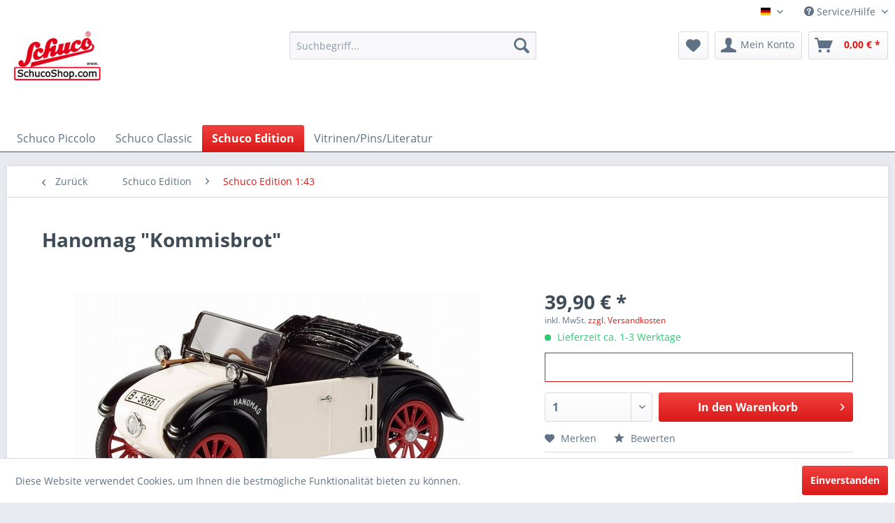

--- FILE ---
content_type: text/html; charset=UTF-8
request_url: https://schucoshop.com/de/schuco-edition/schuco-edition-1-43/pkw-kleintransporter/historisch/994/hanomag-quot-kommisbrot-quot?c=13
body_size: 14113
content:
<!DOCTYPE html>
<html class="no-js" lang="de" itemscope="itemscope" itemtype="http://schema.org/WebPage">
<head>
<meta charset="utf-8">
<meta name="author" content="" />
<meta name="robots" content="index,follow" />
<meta name="revisit-after" content="15 days" />
<meta name="keywords" content="Hanomag, &amp;quot;Kommisbrot&amp;quot;, geöffnetem, Verdeck, Farbe." />
<meta name="description" content="Hanomag &quot;Kommisbrot&quot; mit geöffnetem Verdeck, neue Farbe." />
<meta property="og:type" content="product" />
<meta property="og:site_name" content="SchucoShop" />
<meta property="og:url" content="https://schucoshop.com/de/schuco-edition/schuco-edition-1-43/pkw-kleintransporter/historisch/994/hanomag-quot-kommisbrot-quot" />
<meta property="og:title" content="Hanomag &amp;quot;Kommisbrot&amp;quot;" />
<meta property="og:description" content="Hanomag &quot;Kommisbrot&quot; mit geöffnetem Verdeck, neue Farbe." />
<meta property="og:image" content="https://schucoshop.com/media/image/1e/af/09/029625b017fe030faf.jpg" />
<meta property="product:brand" content="Schuco" />
<meta property="product:price" content="39,90" />
<meta property="product:product_link" content="https://schucoshop.com/de/schuco-edition/schuco-edition-1-43/pkw-kleintransporter/historisch/994/hanomag-quot-kommisbrot-quot" />
<meta name="twitter:card" content="product" />
<meta name="twitter:site" content="SchucoShop" />
<meta name="twitter:title" content="Hanomag &amp;quot;Kommisbrot&amp;quot;" />
<meta name="twitter:description" content="Hanomag &quot;Kommisbrot&quot; mit geöffnetem Verdeck, neue Farbe." />
<meta name="twitter:image" content="https://schucoshop.com/media/image/1e/af/09/029625b017fe030faf.jpg" />
<meta itemprop="copyrightHolder" content="SchucoShop" />
<meta itemprop="copyrightYear" content="2014" />
<meta itemprop="isFamilyFriendly" content="True" />
<meta itemprop="image" content="https://schucoshop.com/media/image/6a/18/0b/logo.png" />
<meta name="viewport" content="width=device-width, initial-scale=1.0, user-scalable=no">
<meta name="mobile-web-app-capable" content="yes">
<meta name="apple-mobile-web-app-title" content="SchucoShop">
<meta name="apple-mobile-web-app-capable" content="yes">
<meta name="apple-mobile-web-app-status-bar-style" content="default">
<link rel="apple-touch-icon-precomposed" href="/themes/Frontend/Responsive/frontend/_public/src/img/apple-touch-icon-precomposed.png">
<link rel="shortcut icon" href="/themes/Frontend/Responsive/frontend/_public/src/img/favicon.ico">
<meta name="msapplication-navbutton-color" content="#D91A18" />
<meta name="application-name" content="SchucoShop" />
<meta name="msapplication-starturl" content="https://schucoshop.com/de/" />
<meta name="msapplication-window" content="width=1024;height=768" />
<meta name="msapplication-TileImage" content="/themes/Frontend/Responsive/frontend/_public/src/img/win-tile-image.png">
<meta name="msapplication-TileColor" content="#D91A18">
<meta name="theme-color" content="#D91A18" />
<link rel="canonical" href="https://schucoshop.com/de/schuco-edition/schuco-edition-1-43/pkw-kleintransporter/historisch/994/hanomag-quot-kommisbrot-quot" />
<title itemprop="name">Hanomag &quot;Kommisbrot&quot; | Schuco Edition 1:43 | Schuco Edition | SchucoShop</title>
<link href="/web/cache/1727691244_998fb810093018bf1cf43fa730846c6d.css" media="all" rel="stylesheet" type="text/css" />
</head>
<head>
<meta charset="utf-8">
<meta name="author" content="" />
<meta name="robots" content="index,follow" />
<meta name="revisit-after" content="15 days" />
<meta name="keywords" content="" />
<meta name="description" content="Hanomag &quot;Kommisbrot&quot; mit geöffnetem Verdeck, neue Farbe." />
<meta property="og:type" content="website" />
<meta property="og:site_name" content="SchucoShop" />
<meta property="og:title" content="SchucoShop" />
<meta property="og:description" content="Hanomag &quot;Kommisbrot&quot; mit geöffnetem Verdeck, neue Farbe." />
<meta property="og:image" content="https://schucoshop.com/media/image/6a/18/0b/logo.png" />
<meta name="twitter:card" content="website" />
<meta name="twitter:site" content="SchucoShop" />
<meta name="twitter:title" content="SchucoShop" />
<meta name="twitter:description" content="Hanomag &quot;Kommisbrot&quot; mit geöffnetem Verdeck, neue Farbe." />
<meta name="twitter:image" content="https://schucoshop.com/media/image/6a/18/0b/logo.png" />
<meta itemprop="copyrightHolder" content="SchucoShop" />
<meta itemprop="copyrightYear" content="2014" />
<meta itemprop="isFamilyFriendly" content="True" />
<meta itemprop="image" content="https://schucoshop.com/media/image/6a/18/0b/logo.png" />
<meta name="viewport" content="width=device-width, initial-scale=1.0, user-scalable=no">
<meta name="mobile-web-app-capable" content="yes">
<meta name="apple-mobile-web-app-title" content="SchucoShop">
<meta name="apple-mobile-web-app-capable" content="yes">
<meta name="apple-mobile-web-app-status-bar-style" content="default">
<link rel="apple-touch-icon-precomposed" href="/themes/Frontend/Responsive/frontend/_public/src/img/apple-touch-icon-precomposed.png">
<link rel="shortcut icon" href="/themes/Frontend/Responsive/frontend/_public/src/img/favicon.ico">
<meta name="msapplication-navbutton-color" content="#D91A18" />
<meta name="application-name" content="SchucoShop" />
<meta name="msapplication-starturl" content="https://schucoshop.com/de/" />
<meta name="msapplication-window" content="width=1024;height=768" />
<meta name="msapplication-TileImage" content="/themes/Frontend/Responsive/frontend/_public/src/img/win-tile-image.png">
<meta name="msapplication-TileColor" content="#D91A18">
<meta name="theme-color" content="#D91A18" />
<title itemprop="name">Schuco Edition 1:43 | Schuco Edition | SchucoShop</title>
<link href="/web/cache/1727691244_998fb810093018bf1cf43fa730846c6d.css" media="all" rel="stylesheet" type="text/css" />
</head>
<body class="is--ctl-detail is--act-index" >
<div class="page-wrap">
<noscript class="noscript-main">
<div class="alert is--warning">
<div class="alert--icon">
<i class="icon--element icon--warning"></i>
</div>
<div class="alert--content">
Um SchucoShop in vollem Umfang nutzen zu k&ouml;nnen, empfehlen wir Ihnen Javascript in Ihrem Browser zu aktiveren.
</div>
</div>
</noscript>
<header class="header-main">
<div class="top-bar">
<div class="container block-group">
<nav class="top-bar--navigation block" role="menubar">

            <div class="top-bar--language navigation--entry">
            
                                    <form method="post" class="language--form">
                        
                            <div class="field--select">
                                                                    <div class="language--flag de_DE">Deutsch</div>
                                                                
                                    <div class="select-field">
                                        <select name="__shop" class="language--select" data-auto-submit="true">
                                                                                            <option value="1" selected="selected">
                                                    Deutsch
                                                </option>
                                                                                            <option value="3" >
                                                    English
                                                </option>
                                                                                    </select>
                                    </div>
                                
                                <input type="hidden" name="__redirect" value="1">
                                
                            </div>
                        
                    </form>
                            
        </div>
    



    

<div class="navigation--entry entry--service has--drop-down" role="menuitem" aria-haspopup="true" data-drop-down-menu="true">
<i class="icon--service"></i> Service/Hilfe
<ul class="service--list is--rounded" role="menu">
<li class="service--entry" role="menuitem">
<a class="service--link" href="https://schucoshop.com/de/kontaktformular" title="Kontakt" target="_self">
Kontakt
</a>
</li>
<li class="service--entry" role="menuitem">
<a class="service--link" href="https://schucoshop.com/de/versand-und-zahlungsbedingungen" title="Versand und Zahlungsbedingungen" >
Versand und Zahlungsbedingungen
</a>
</li>
<li class="service--entry" role="menuitem">
<a class="service--link" href="https://schucoshop.com/de/widerrufsrecht" title="Widerrufsrecht" >
Widerrufsrecht
</a>
</li>
<li class="service--entry" role="menuitem">
<a class="service--link" href="https://schucoshop.com/de/datenschutzerklaerung" title="Datenschutzerklärung" >
Datenschutzerklärung
</a>
</li>
<li class="service--entry" role="menuitem">
<a class="service--link" href="https://schucoshop.com/de/agb" title="AGB" >
AGB
</a>
</li>
<li class="service--entry" role="menuitem">
<a class="service--link" href="https://schucoshop.com/de/impressum" title="Impressum" >
Impressum
</a>
</li>
</ul>
</div>
</nav>
</div>
</div>
<div class="container header--navigation">
<div class="logo-main block-group" role="banner">
<div class="logo--shop block">
<a class="logo--link" href="https://schucoshop.com/de/" title="SchucoShop - zur Startseite wechseln">
<picture>
<source srcset="https://schucoshop.com/media/image/6a/18/0b/logo.png" media="(min-width: 78.75em)">
<source srcset="https://schucoshop.com/media/image/6a/18/0b/logo.png" media="(min-width: 64em)">
<source srcset="https://schucoshop.com/media/image/6a/18/0b/logo.png" media="(min-width: 48em)">
<img srcset="https://schucoshop.com/media/image/6a/18/0b/logo.png" alt="SchucoShop - zur Startseite wechseln" />
</picture>
</a>
</div>
</div>
<nav class="shop--navigation block-group">
<ul class="navigation--list block-group" role="menubar">
<li class="navigation--entry entry--menu-left" role="menuitem">
<a class="entry--link entry--trigger btn is--icon-left" href="#offcanvas--left" data-offcanvas="true" data-offCanvasSelector=".sidebar-main">
<i class="icon--menu"></i> Menü
</a>
</li>
<li class="navigation--entry entry--search" role="menuitem" data-search="true" aria-haspopup="true">
<a class="btn entry--link entry--trigger" href="#show-hide--search" title="Suche anzeigen / schließen">
<i class="icon--search"></i>
<span class="search--display">Suchen</span>
</a>
<form action="/de/search" method="get" class="main-search--form">
<input type="search" name="sSearch" class="main-search--field" autocomplete="off" autocapitalize="off" placeholder="Suchbegriff..." maxlength="30" />
<button type="submit" class="main-search--button">
<i class="icon--search"></i>
<span class="main-search--text">Suchen</span>
</button>
<div class="form--ajax-loader">&nbsp;</div>
</form>
<div class="main-search--results"></div>
</li>

    <li class="navigation--entry entry--notepad" role="menuitem">
        <a href="https://schucoshop.com/de/note" title="Merkzettel" class="btn">
            <i class="icon--heart"></i>
                    </a>
    </li>




    <li class="navigation--entry entry--account"
        role="menuitem"
        data-offcanvas="true"
        data-offCanvasSelector=".account--dropdown-navigation">
        
            <a href="https://schucoshop.com/de/account"
               title="Mein Konto"
               class="btn is--icon-left entry--link account--link">
                <i class="icon--account"></i>
                                    <span class="account--display">
                        Mein Konto
                    </span>
                            </a>
        

            </li>




    <li class="navigation--entry entry--cart" role="menuitem">
        <a class="btn is--icon-left cart--link" href="https://schucoshop.com/de/checkout/cart" title="Warenkorb">
            <span class="cart--display">
                                    Warenkorb
                            </span>

            <span class="badge is--primary is--minimal cart--quantity is--hidden">0</span>

            <i class="icon--basket"></i>

            <span class="cart--amount">
                0,00&nbsp;&euro; *
            </span>
        </a>
        <div class="ajax-loader">&nbsp;</div>
    </li>



</ul>
</nav>
<div class="container--ajax-cart" data-collapse-cart="true"></div>
</div>
</header>
<nav class="navigation-main">
<div class="container" data-menu-scroller="true" data-listSelector=".navigation--list.container" data-viewPortSelector=".navigation--list-wrapper">
<div class="navigation--list-wrapper">
<ul class="navigation--list container" role="menubar" itemscope="itemscope" itemtype="http://schema.org/SiteNavigationElement">
<li class="navigation--entry" role="menuitem"><a class="navigation--link" href="https://schucoshop.com/de/schuco-piccolo/" title="Schuco Piccolo" itemprop="url"><span itemprop="name">Schuco Piccolo</span></a></li><li class="navigation--entry" role="menuitem"><a class="navigation--link" href="https://schucoshop.com/de/schuco-classic/" title="Schuco Classic" itemprop="url"><span itemprop="name">Schuco Classic</span></a></li><li class="navigation--entry is--active" role="menuitem"><a class="navigation--link is--active" href="https://schucoshop.com/de/schuco-edition/" title="Schuco Edition" itemprop="url"><span itemprop="name">Schuco Edition</span></a></li><li class="navigation--entry" role="menuitem"><a class="navigation--link" href="https://schucoshop.com/de/vitrinenpinsliteratur/" title="Vitrinen/Pins/Literatur" itemprop="url"><span itemprop="name">Vitrinen/Pins/Literatur</span></a></li>            </ul>
</div>
<div class="advanced-menu" data-advanced-menu="true" data-hoverDelay="250">
<div class="menu--container">
<div class="button-container">
<a href="https://schucoshop.com/de/schuco-piccolo/" class="button--category" title="Zur Kategorie Schuco Piccolo">
<i class="icon--arrow-right"></i>
Zur Kategorie Schuco Piccolo
</a>
<span class="button--close">
<i class="icon--cross"></i>
</span>
</div>
<div class="content--wrapper has--content">
<ul class="menu--list menu--level-0 columns--4" style="width: 100%;">
<li class="menu--list-item item--level-0" style="width: 100%">
<a href="https://schucoshop.com/de/schuco-piccolo/alle-piccolo-seit-1995-von-a-z/" class="menu--list-item-link" title="Alle Piccolo seit 1995 - von A-Z">Alle Piccolo seit 1995 - von A-Z</a>
</li>
</ul>
</div>
</div>
<div class="menu--container">
<div class="button-container">
<a href="https://schucoshop.com/de/schuco-classic/" class="button--category" title="Zur Kategorie Schuco Classic">
<i class="icon--arrow-right"></i>
Zur Kategorie Schuco Classic
</a>
<span class="button--close">
<i class="icon--cross"></i>
</span>
</div>
</div>
<div class="menu--container">
<div class="button-container">
<a href="https://schucoshop.com/de/schuco-edition/" class="button--category" title="Zur Kategorie Schuco Edition">
<i class="icon--arrow-right"></i>
Zur Kategorie Schuco Edition
</a>
<span class="button--close">
<i class="icon--cross"></i>
</span>
</div>
<div class="content--wrapper has--content">
<ul class="menu--list menu--level-0 columns--4" style="width: 100%;">
<li class="menu--list-item item--level-0" style="width: 100%">
<a href="https://schucoshop.com/de/schuco-edition/my-1st-schuco/" class="menu--list-item-link" title="My 1st Schuco">My 1st Schuco</a>
</li>
<li class="menu--list-item item--level-0" style="width: 100%">
<a href="https://schucoshop.com/de/schuco-edition/schuco-edition-1-87/" class="menu--list-item-link" title="Schuco Edition 1:87">Schuco Edition 1:87</a>
</li>
<li class="menu--list-item item--level-0" style="width: 100%">
<a href="https://schucoshop.com/de/schuco-edition/schuco-edition-1-64/" class="menu--list-item-link" title="Schuco Edition 1:64">Schuco Edition 1:64</a>
</li>
<li class="menu--list-item item--level-0" style="width: 100%">
<a href="https://schucoshop.com/de/schuco-edition/schuco-edition-pro-r.64/" class="menu--list-item-link" title="Schuco Edition Pro R.64">Schuco Edition Pro R.64</a>
</li>
<li class="menu--list-item item--level-0" style="width: 100%">
<a href="https://schucoshop.com/de/schuco-edition/schuco-edition-1-43/" class="menu--list-item-link" title="Schuco Edition 1:43">Schuco Edition 1:43</a>
</li>
<li class="menu--list-item item--level-0" style="width: 100%">
<a href="https://schucoshop.com/de/schuco-edition/schuco-motorraeder-1-10/" class="menu--list-item-link" title="Schuco Motorräder 1:10">Schuco Motorräder 1:10</a>
</li>
<li class="menu--list-item item--level-0" style="width: 100%">
<a href="https://schucoshop.com/de/schuco-edition/schuco-motorraeder-1-5/" class="menu--list-item-link" title="Schuco Motorräder 1:5">Schuco Motorräder 1:5</a>
</li>
<li class="menu--list-item item--level-0" style="width: 100%">
<a href="https://schucoshop.com/de/schuco-edition/schuco-edition-1-18/" class="menu--list-item-link" title="Schuco Edition 1:18">Schuco Edition 1:18</a>
</li>
<li class="menu--list-item item--level-0" style="width: 100%">
<a href="https://schucoshop.com/de/schuco-edition/schuco-edition-1-32/" class="menu--list-item-link" title="Schuco Edition 1:32">Schuco Edition 1:32</a>
</li>
<li class="menu--list-item item--level-0" style="width: 100%">
<a href="https://schucoshop.com/de/schuco-edition/schuco-edition-military-pro.r35/" class="menu--list-item-link" title="Schuco Edition Military PRO.R35">Schuco Edition Military PRO.R35</a>
</li>
</ul>
</div>
</div>
<div class="menu--container">
<div class="button-container">
<a href="https://schucoshop.com/de/vitrinenpinsliteratur/" class="button--category" title="Zur Kategorie Vitrinen/Pins/Literatur">
<i class="icon--arrow-right"></i>
Zur Kategorie Vitrinen/Pins/Literatur
</a>
<span class="button--close">
<i class="icon--cross"></i>
</span>
</div>
</div>
</div>
</div>
</nav>
<section class="content-main container block-group">
<nav class="content--breadcrumb block">
<a class="breadcrumb--button breadcrumb--link" href="https://schucoshop.com/de/schuco-edition/schuco-edition-1-43/" title="Zurück">
<i class="icon--arrow-left"></i>
<span class="breadcrumb--title">Zurück</span>
</a>
<ul class="breadcrumb--list" role="menu" itemscope itemtype="http://schema.org/BreadcrumbList">
<li class="breadcrumb--entry" itemprop="itemListElement" itemscope itemtype="http://schema.org/ListItem">
<a class="breadcrumb--link" href="https://schucoshop.com/de/schuco-edition/" title="Schuco Edition" itemprop="item">
<link itemprop="url" href="https://schucoshop.com/de/schuco-edition/" />
<span class="breadcrumb--title" itemprop="name">Schuco Edition</span>
</a>
<meta itemprop="position" content="0" />
</li>
<li class="breadcrumb--separator">
<i class="icon--arrow-right"></i>
</li>
<li class="breadcrumb--entry is--active" itemprop="itemListElement" itemscope itemtype="http://schema.org/ListItem">
<a class="breadcrumb--link" href="https://schucoshop.com/de/schuco-edition/schuco-edition-1-43/" title="Schuco Edition 1:43" itemprop="item">
<link itemprop="url" href="https://schucoshop.com/de/schuco-edition/schuco-edition-1-43/" />
<span class="breadcrumb--title" itemprop="name">Schuco Edition 1:43</span>
</a>
<meta itemprop="position" content="1" />
</li>
</ul>
</nav>
<nav class="product--navigation">
<a href="#" class="navigation--link link--prev">
<div class="link--prev-button">
<span class="link--prev-inner">Zurück</span>
</div>
<div class="image--wrapper">
<div class="image--container"></div>
</div>
</a>
<a href="#" class="navigation--link link--next">
<div class="link--next-button">
<span class="link--next-inner">Vor</span>
</div>
<div class="image--wrapper">
<div class="image--container"></div>
</div>
</a>
</nav>
<div class="content-main--inner">
<aside class="sidebar-main off-canvas">
<div class="navigation--smartphone">
<ul class="navigation--list ">
<li class="navigation--entry entry--close-off-canvas">
<a href="#close-categories-menu" title="Menü schließen" class="navigation--link">
Menü schließen <i class="icon--arrow-right"></i>
</a>
</li>
</ul>
<div class="mobile--switches">

            <div class="top-bar--language navigation--entry">
            
                                    <form method="post" class="language--form">
                        
                            <div class="field--select">
                                                                    <div class="language--flag de_DE">Deutsch</div>
                                                                
                                    <div class="select-field">
                                        <select name="__shop" class="language--select" data-auto-submit="true">
                                                                                            <option value="1" selected="selected">
                                                    Deutsch
                                                </option>
                                                                                            <option value="3" >
                                                    English
                                                </option>
                                                                                    </select>
                                    </div>
                                
                                <input type="hidden" name="__redirect" value="1">
                                
                            </div>
                        
                    </form>
                            
        </div>
    



    

</div>
</div>
<div class="sidebar--categories-wrapper" data-subcategory-nav="true" data-mainCategoryId="8" data-categoryId="13" data-fetchUrl="/de/widgets/listing/getCategory/categoryId/13">
<div class="categories--headline navigation--headline">
Kategorien
</div>
<div class="sidebar--categories-navigation">
<ul class="sidebar--navigation categories--navigation navigation--list is--drop-down is--level0 is--rounded" role="menu">
<li class="navigation--entry has--sub-children" role="menuitem">
<a class="navigation--link link--go-forward" href="https://schucoshop.com/de/schuco-piccolo/" data-categoryId="16" data-fetchUrl="/de/widgets/listing/getCategory/categoryId/16" title="Schuco Piccolo" >
Schuco Piccolo
<span class="is--icon-right">
<i class="icon--arrow-right"></i>
</span>
</a>
</li>
<li class="navigation--entry" role="menuitem">
<a class="navigation--link" href="https://schucoshop.com/de/schuco-classic/" data-categoryId="19" data-fetchUrl="/de/widgets/listing/getCategory/categoryId/19" title="Schuco Classic" >
Schuco Classic
</a>
</li>
<li class="navigation--entry is--active has--sub-categories has--sub-children" role="menuitem">
<a class="navigation--link is--active has--sub-categories link--go-forward" href="https://schucoshop.com/de/schuco-edition/" data-categoryId="578" data-fetchUrl="/de/widgets/listing/getCategory/categoryId/578" title="Schuco Edition" >
Schuco Edition
<span class="is--icon-right">
<i class="icon--arrow-right"></i>
</span>
</a>
<ul class="sidebar--navigation categories--navigation navigation--list is--level1 is--rounded" role="menu">
<li class="navigation--entry" role="menuitem">
<a class="navigation--link" href="https://schucoshop.com/de/schuco-edition/my-1st-schuco/" data-categoryId="1670" data-fetchUrl="/de/widgets/listing/getCategory/categoryId/1670" title="My 1st Schuco" >
My 1st Schuco
</a>
</li>
<li class="navigation--entry has--sub-children" role="menuitem">
<a class="navigation--link link--go-forward" href="https://schucoshop.com/de/schuco-edition/schuco-edition-1-87/" data-categoryId="18" data-fetchUrl="/de/widgets/listing/getCategory/categoryId/18" title="Schuco Edition 1:87" >
Schuco Edition 1:87
<span class="is--icon-right">
<i class="icon--arrow-right"></i>
</span>
</a>
</li>
<li class="navigation--entry" role="menuitem">
<a class="navigation--link" href="https://schucoshop.com/de/schuco-edition/schuco-edition-1-64/" data-categoryId="54" data-fetchUrl="/de/widgets/listing/getCategory/categoryId/54" title="Schuco Edition 1:64" >
Schuco Edition 1:64
</a>
</li>
<li class="navigation--entry" role="menuitem">
<a class="navigation--link" href="https://schucoshop.com/de/schuco-edition/schuco-edition-pro-r.64/" data-categoryId="1679" data-fetchUrl="/de/widgets/listing/getCategory/categoryId/1679" title="Schuco Edition Pro R.64" >
Schuco Edition Pro R.64
</a>
</li>
<li class="navigation--entry is--active has--sub-categories has--sub-children" role="menuitem">
<a class="navigation--link is--active has--sub-categories link--go-forward" href="https://schucoshop.com/de/schuco-edition/schuco-edition-1-43/" data-categoryId="13" data-fetchUrl="/de/widgets/listing/getCategory/categoryId/13" title="Schuco Edition 1:43" >
Schuco Edition 1:43
<span class="is--icon-right">
<i class="icon--arrow-right"></i>
</span>
</a>
<ul class="sidebar--navigation categories--navigation navigation--list is--level2 navigation--level-high is--rounded" role="menu">
<li class="navigation--entry has--sub-children" role="menuitem">
<a class="navigation--link link--go-forward" href="https://schucoshop.com/de/schuco-edition/schuco-edition-1-43/pkw-kleintransporter/" data-categoryId="99" data-fetchUrl="/de/widgets/listing/getCategory/categoryId/99" title="PKW+Kleintransporter" >
PKW+Kleintransporter
<span class="is--icon-right">
<i class="icon--arrow-right"></i>
</span>
</a>
</li>
<li class="navigation--entry" role="menuitem">
<a class="navigation--link" href="https://schucoshop.com/de/schuco-edition/schuco-edition-1-43/bus/" data-categoryId="100" data-fetchUrl="/de/widgets/listing/getCategory/categoryId/100" title="Bus" >
Bus
</a>
</li>
<li class="navigation--entry" role="menuitem">
<a class="navigation--link" href="https://schucoshop.com/de/schuco-edition/schuco-edition-1-43/dioramen-displays/" data-categoryId="101" data-fetchUrl="/de/widgets/listing/getCategory/categoryId/101" title="Dioramen / Displays" >
Dioramen / Displays
</a>
</li>
<li class="navigation--entry" role="menuitem">
<a class="navigation--link" href="https://schucoshop.com/de/schuco-edition/schuco-edition-1-43/lkw/" data-categoryId="102" data-fetchUrl="/de/widgets/listing/getCategory/categoryId/102" title="LKW" >
LKW
</a>
</li>
<li class="navigation--entry" role="menuitem">
<a class="navigation--link" href="https://schucoshop.com/de/schuco-edition/schuco-edition-1-43/motorsport-edition/" data-categoryId="103" data-fetchUrl="/de/widgets/listing/getCategory/categoryId/103" title="Motorsport Edition" >
Motorsport Edition
</a>
</li>
<li class="navigation--entry" role="menuitem">
<a class="navigation--link" href="https://schucoshop.com/de/schuco-edition/schuco-edition-1-43/unimog-und-traktoren/" data-categoryId="104" data-fetchUrl="/de/widgets/listing/getCategory/categoryId/104" title="Unimog und Traktoren" >
Unimog und Traktoren
</a>
</li>
</ul>
</li>
<li class="navigation--entry" role="menuitem">
<a class="navigation--link" href="https://schucoshop.com/de/schuco-edition/schuco-motorraeder-1-10/" data-categoryId="22" data-fetchUrl="/de/widgets/listing/getCategory/categoryId/22" title="Schuco Motorräder 1:10" >
Schuco Motorräder 1:10
</a>
</li>
<li class="navigation--entry" role="menuitem">
<a class="navigation--link" href="https://schucoshop.com/de/schuco-edition/schuco-motorraeder-1-5/" data-categoryId="1753" data-fetchUrl="/de/widgets/listing/getCategory/categoryId/1753" title="Schuco Motorräder 1:5" >
Schuco Motorräder 1:5
</a>
</li>
<li class="navigation--entry" role="menuitem">
<a class="navigation--link" href="https://schucoshop.com/de/schuco-edition/schuco-edition-1-18/" data-categoryId="1675" data-fetchUrl="/de/widgets/listing/getCategory/categoryId/1675" title="Schuco Edition 1:18" >
Schuco Edition 1:18
</a>
</li>
<li class="navigation--entry" role="menuitem">
<a class="navigation--link" href="https://schucoshop.com/de/schuco-edition/schuco-edition-1-32/" data-categoryId="42" data-fetchUrl="/de/widgets/listing/getCategory/categoryId/42" title="Schuco Edition 1:32" >
Schuco Edition 1:32
</a>
</li>
<li class="navigation--entry" role="menuitem">
<a class="navigation--link" href="https://schucoshop.com/de/schuco-edition/schuco-edition-military-pro.r35/" data-categoryId="1751" data-fetchUrl="/de/widgets/listing/getCategory/categoryId/1751" title="Schuco Edition Military PRO.R35" >
Schuco Edition Military PRO.R35
</a>
</li>
</ul>
</li>
<li class="navigation--entry" role="menuitem">
<a class="navigation--link" href="https://schucoshop.com/de/vitrinenpinsliteratur/" data-categoryId="21" data-fetchUrl="/de/widgets/listing/getCategory/categoryId/21" title="Vitrinen/Pins/Literatur" >
Vitrinen/Pins/Literatur
</a>
</li>
</ul>
</div>
<div class="shop-sites--container is--rounded">
<div class="shop-sites--headline navigation--headline">
Informationen
</div>
<ul class="shop-sites--navigation sidebar--navigation navigation--list is--drop-down is--level0" role="menu">
<li class="navigation--entry" role="menuitem">
<a class="navigation--link" href="https://schucoshop.com/de/kontaktformular" title="Kontakt" data-categoryId="1" data-fetchUrl="/de/widgets/listing/getCustomPage/pageId/1" target="_self">
Kontakt
</a>
</li>
<li class="navigation--entry" role="menuitem">
<a class="navigation--link" href="https://schucoshop.com/de/versand-und-zahlungsbedingungen" title="Versand und Zahlungsbedingungen" data-categoryId="6" data-fetchUrl="/de/widgets/listing/getCustomPage/pageId/6" >
Versand und Zahlungsbedingungen
</a>
</li>
<li class="navigation--entry" role="menuitem">
<a class="navigation--link" href="https://schucoshop.com/de/widerrufsrecht" title="Widerrufsrecht" data-categoryId="8" data-fetchUrl="/de/widgets/listing/getCustomPage/pageId/8" >
Widerrufsrecht
</a>
</li>
<li class="navigation--entry" role="menuitem">
<a class="navigation--link" href="https://schucoshop.com/de/datenschutzerklaerung" title="Datenschutzerklärung" data-categoryId="7" data-fetchUrl="/de/widgets/listing/getCustomPage/pageId/7" >
Datenschutzerklärung
</a>
</li>
<li class="navigation--entry" role="menuitem">
<a class="navigation--link" href="https://schucoshop.com/de/agb" title="AGB" data-categoryId="4" data-fetchUrl="/de/widgets/listing/getCustomPage/pageId/4" >
AGB
</a>
</li>
<li class="navigation--entry" role="menuitem">
<a class="navigation--link" href="https://schucoshop.com/de/impressum" title="Impressum" data-categoryId="3" data-fetchUrl="/de/widgets/listing/getCustomPage/pageId/3" >
Impressum
</a>
</li>
</ul>
</div>
<div class="paypal-sidebar panel">
<div class="panel--body">
<a onclick="window.open(this.href, 'olcwhatispaypal','toolbar=no, location=no, directories=no, status=no, menubar=no, scrollbars=yes, resizable=yes, width=400, height=500'); return false;" href="https://www.paypal.com/de/cgi-bin/webscr?cmd=xpt/cps/popup/OLCWhatIsPayPal-outside" title="" target="_blank" rel="nofollow">
<img class="paypal-sidebar--logo" src="/engine/Shopware/Plugins/Community/Frontend/SwagPaymentPaypal/Views/responsive/frontend/_public/src/img/paypal-logo.png" alt="PayPal Logo"/>
</a>
</div>
</div>
</div>
</aside>
<div class="content--wrapper">
<div class="content product--details" itemscope itemtype="http://schema.org/Product" data-product-navigation="/de/widgets/listing/productNavigation" data-category-id="13" data-main-ordernumber="450296200" data-ajax-wishlist="true" data-compare-ajax="true" data-ajax-variants-container="true">
<header class="product--header">
<div class="product--info">
<h1 class="product--title" itemprop="name">
Hanomag &quot;Kommisbrot&quot;
</h1>
<div class="product--rating-container">
<a href="#product--publish-comment" class="product--rating-link" rel="nofollow" title="Bewertung abgeben">
<span class="product--rating">
</span>
</a>
</div>
</div>
</header>
<div class="product--detail-upper block-group">
<div class="product--image-container image-slider product--image-zoom" data-image-slider="true" data-image-gallery="true" data-maxZoom="0" data-thumbnails=".image--thumbnails" >
<div class="image-slider--container no--thumbnails">
<div class="image-slider--slide">
<div class="image--box image-slider--item">
<span class="image--element" data-img-large="https://schucoshop.com/media/image/2d/8a/29/029625b017fe030faf_1280x1280.jpg" data-img-small="https://schucoshop.com/media/image/92/60/f5/029625b017fe030faf_200x200.jpg" data-img-original="https://schucoshop.com/media/image/1e/af/09/029625b017fe030faf.jpg" data-alt="Hanomag &amp;quot;Kommisbrot&amp;quot;">
<span class="image--media">
<img srcset="https://schucoshop.com/media/image/f2/8f/a5/029625b017fe030faf_600x600.jpg" src="https://schucoshop.com/media/image/f2/8f/a5/029625b017fe030faf_600x600.jpg" alt="Hanomag &amp;quot;Kommisbrot&amp;quot;" itemprop="image" />
</span>
</span>
</div>
</div>
</div>
</div>
<div class="product--buybox block">
<meta itemprop="brand" content="Schuco"/>
<div itemprop="offers" itemscope itemtype="http://schema.org/Offer" class="buybox--inner">
<meta itemprop="priceCurrency" content="EUR"/>
<div class="product--price price--default">
<span class="price--content content--default">
<meta itemprop="price" content="39.90">
39,90&nbsp;&euro; *
</span>
</div>
<p class="product--tax" data-content="" data-modalbox="true" data-targetSelector="a" data-mode="ajax">
inkl. MwSt. <a title="Versandkosten" href="https://schucoshop.com/de/versand-und-zahlungsbedingungen" style="text-decoration:underline">zzgl. Versandkosten</a>
</p>
<div class="product--delivery">
<link itemprop="availability" href="http://schema.org/InStock" />
<p class="delivery--information">
<span class="delivery--text delivery--text-available">
<i class="delivery--status-icon delivery--status-available"></i>
Lieferzeit ca. 1-3 Werktage
</span>
</p>
</div>
<div class="product--configurator">
</div>
<form name="sAddToBasket" method="post" action="https://schucoshop.com/de/checkout/addArticle" class="buybox--form" data-add-article="true" data-eventName="submit">
<input type="hidden" name="sActionIdentifier" value=""/>
<input type="hidden" name="sAddAccessories" id="sAddAccessories" value=""/>
<input type="hidden" name="sAdd" value="450296200"/>
<div class="container" style="margin-bottom: 15px;"><div style="padding: 20px; border: 1px solid #d91a18; font-weight: bold;">
</div></div>
<div class="buybox--button-container block-group">
<div class="buybox--quantity block">
<div class="select-field">
<select id="sQuantity" name="sQuantity" class="quantity--select">
<option value="1">1</option>
</select>
</div>
</div>
<button class="buybox--button block btn is--primary is--icon-right is--center is--large" name="In den Warenkorb">
<span class="buy-btn--cart-add">In den</span> <span class="buy-btn--cart-text">Warenkorb</span> <i class="icon--arrow-right"></i>
</button>
</div>
</form>
<nav class="product--actions">
<form action="https://schucoshop.com/de/note/add/ordernumber/450296200" method="post" class="action--form">
<button type="submit" class="action--link link--notepad" title="Auf den Merkzettel" data-ajaxUrl="https://schucoshop.com/de/note/ajaxAdd/ordernumber/450296200" data-text="Gemerkt">
<i class="icon--heart"></i> <span class="action--text">Merken</span>
</button>
</form>
<a href="#content--product-reviews" data-show-tab="true" class="action--link link--publish-comment" rel="nofollow" title="Bewertung abgeben">
<i class="icon--star"></i> Bewerten
</a>
</nav>
</div>
<ul class="product--base-info list--unstyled">
<li class="base-info--entry entry--sku">
<strong class="entry--label">
Artikel-Nr.:
</strong>
<meta itemprop="productID" content="994"/>
<span class="entry--content" itemprop="sku">
450296200
</span>
</li>
</ul>
</div>
</div>
<div class="tab-menu--product">
<div class="tab--navigation">
<a href="#" class="tab--link" title="Beschreibung" data-tabName="description">Beschreibung</a>
<a href="#" class="tab--link" title="Bewertungen" data-tabName="rating">
Bewertungen
<span class="product--rating-count">0</span>
</a>
</div>
<div class="tab--container-list">
<div class="tab--container">
<div class="tab--header">
<a href="#" class="tab--title" title="Beschreibung">Beschreibung</a>
</div>
<div class="tab--preview">
Hanomag "Kommisbrot" mit geöffnetem Verdeck, neue Farbe. <a href="#" class="tab--link" title=" mehr"> mehr</a>
</div>
<div class="tab--content">
<div class="buttons--off-canvas">
<a href="#" title="Menü schließen" class="close--off-canvas">
<i class="icon--arrow-left"></i>
Menü schließen
</a>
</div>
<div class="content--description">
<div class="content--title">
Produktinformationen "Hanomag &quot;Kommisbrot&quot;"
</div>
<div class="product--description" itemprop="description">
<p>Hanomag "Kommisbrot" mit geöffnetem Verdeck, neue Farbe.</p>
</div>
<div class="content--title">
Weiterführende Links zu "Hanomag &quot;Kommisbrot&quot;"
</div>
<ul class="content--list list--unstyled">
<li class="list--entry">
<a href="https://schucoshop.com/de/anfrage-formular?sInquiry=detail&sOrdernumber=450296200" rel="nofollow" class="content--link link--contact" title="Fragen zum Artikel?">
<i class="icon--arrow-right"></i> Fragen zum Artikel?
</a>
</li>
<li class="list--entry">
<a href="https://schucoshop.com/de/schuco/" target="_parent" class="content--link link--supplier" title="Weitere Artikel von Schuco">
<i class="icon--arrow-right"></i> Weitere Artikel von Schuco
</a>
</li>
</ul>
</div>
</div>
</div>
<div class="tab--container">
<div class="tab--header">
<a href="#" class="tab--title" title="Bewertungen">Bewertungen</a>
<span class="product--rating-count">0</span>
</div>
<div class="tab--preview">
Bewertungen lesen, schreiben und diskutieren...<a href="#" class="tab--link" title=" mehr"> mehr</a>
</div>
<div id="tab--product-comment" class="tab--content">
<div class="buttons--off-canvas">
<a href="#" title="Menü schließen" class="close--off-canvas">
<i class="icon--arrow-left"></i>
Menü schließen
</a>
</div>
<div class="content--product-reviews" id="detail--product-reviews">
<div class="content--title">
Kundenbewertungen für "Hanomag &quot;Kommisbrot&quot;"
</div>
<div class="review--form-container">
<div id="product--publish-comment" class="content--title">
Bewertung schreiben
</div>
<div class="alert is--warning is--rounded">
<div class="alert--icon">
<i class="icon--element icon--warning"></i>
</div>
<div class="alert--content">
Bewertungen werden nach Überprüfung freigeschaltet.
</div>
</div>
<form method="post" action="https://schucoshop.com/de/schuco-edition/schuco-edition-1-43/pkw-kleintransporter/historisch/994/hanomag-quot-kommisbrot-quot?action=rating&amp;c=13#detail--product-reviews" class="content--form review--form">
<input name="sVoteName" type="text" value="" class="review--field" placeholder="Ihr Name" />
<input name="sVoteMail" type="email" value="" class="review--field" placeholder="Ihre E-Mail-Adresse*" required="required" aria-required="true" />
<input name="sVoteSummary" type="text" value="" id="sVoteSummary" class="review--field" placeholder="Zusammenfassung*" required="required" aria-required="true" />
<div class="field--select review--field select-field">
<select name="sVoteStars">
<option value="10">10 sehr gut</option>
<option value="9">9</option>
<option value="8">8</option>
<option value="7">7</option>
<option value="6">6</option>
<option value="5">5</option>
<option value="4">4</option>
<option value="3">3</option>
<option value="2">2</option>
<option value="1">1 sehr schlecht</option>
</select>
</div>
<textarea name="sVoteComment" placeholder="Ihre Meinung" cols="3" rows="2" class="review--field"></textarea>
<div class="review--captcha">
<div class="captcha--placeholder" data-src="/de/widgets/Captcha/refreshCaptcha"></div>
<strong class="captcha--notice">Bitte geben Sie die Zeichenfolge in das nachfolgende Textfeld ein.</strong>
<div class="captcha--code">
<input type="text" name="sCaptcha" class="review--field" required="required" aria-required="true" />
</div>
</div>
<p class="review--notice">
Die mit einem * markierten Felder sind Pflichtfelder.
</p>
<p class="privacy-information">
<input name="privacy-checkbox" type="checkbox" id="privacy-checkbox" required="required" aria-required="true" value="1" class="is--required" />
<label for="privacy-checkbox">
Ich habe die <a title="Datenschutzbestimmungen" href="https://schucoshop.com/de/datenschutzerklaerung" target="_blank">Datenschutzbestimmungen</a> zur Kenntnis genommen.
</label>
</p>
<div class="review--actions">
<button type="submit" class="btn is--primary" name="Submit">
Speichern
</button>
</div>
</form>
</div>
</div>
</div>
</div>
</div>
</div>
<div class="tab-menu--cross-selling">
<div class="tab--navigation">
<a href="#content--also-bought" title="Kunden kauften auch" class="tab--link">Kunden kauften auch</a>
<a href="#content--customer-viewed" title="Kunden haben sich ebenfalls angesehen" class="tab--link">Kunden haben sich ebenfalls angesehen</a>
</div>
<div class="tab--container-list">
<div class="tab--container" data-tab-id="alsobought">
<div class="tab--header">
<a href="#" class="tab--title" title="Kunden kauften auch">Kunden kauften auch</a>
</div>
<div class="tab--content content--also-bought">            
            <div class="bought--content">
                
                                                                                                                        



    <div class="product-slider "
                                                                                                                                                                                                                                                   data-initOnEvent="onShowContent-alsobought"         data-product-slider="true">

        
            <div class="product-slider--container">
                                    


    <div class="product-slider--item">
                
            
        
            

    <div class="product--box box--slider"
         data-page-index=""
         data-ordernumber="05212"
          data-category-id="13">

        
            <div class="box--content is--rounded">

                
                
                    


    <div class="product--badges">

        
        
                    

        
        
                    

        
        
                    

        
        
                    
    </div>







                

                
                    <div class="product--info">

                        
                        
                            <a href="https://schucoshop.com/de/schuco-piccolo/alle-piccolo-seit-1995-von-a-z/piccolo-sets/the-golden-sixties-2003/4581/the-golden-sixties-brandt-zwieback"
   title="The Golden Sixties - Brandt Zwieback"
   class="product--image">
    
        <span class="image--element">
            
                <span class="image--media">

                    
                    
                        
                        
                            <img srcset="https://schucoshop.com/media/image/c4/90/6f/05212d_450x3375b017ef1c0dfb_200x200.jpg"
                                 alt="The Golden Sixties - Brandt Zwieback"
                                 title="The Golden Sixties - Brandt Zwieback" />
                        
                                    </span>
            
        </span>
    
</a>                        

                        
                        

                        
                        
    <a href="https://schucoshop.com/de/schuco-piccolo/alle-piccolo-seit-1995-von-a-z/piccolo-sets/the-golden-sixties-2003/4581/the-golden-sixties-brandt-zwieback"
       class="product--title"
       title="The Golden Sixties - Brandt Zwieback">
       The Golden Sixties - Brandt Zwieback
    </a>


                        
                        
                                                    

                        
                        

                        
                            <div class="product--price-info">

                                
                                
                                    
<div class="price--unit">

    
    
    
    </div>                                

                                
                                
                                    
<div class="product--price">

    
    
        <span class="price--default is--nowrap">
                        24,95&nbsp;&euro;
            *
        </span>
    

    
    
            
</div>
                                
                            </div>
                        

                        

                        
                        
                    </div>
                
            </div>
        
    </div>


    
    </div>
                    


    <div class="product-slider--item">
                
            
        
            

    <div class="product--box box--slider"
         data-page-index=""
         data-ordernumber="450332400"
          data-category-id="13">

        
            <div class="box--content is--rounded">

                
                
                    


    <div class="product--badges">

        
        
                    

        
        
                    

        
        
                    

        
        
                    
    </div>







                

                
                    <div class="product--info">

                        
                        
                            <a href="https://schucoshop.com/de/schuco-edition/schuco-edition-1-43/lkw/1892/tempo-matador-quot-stadt-hameln-quot"
   title="Tempo Matador &quot;Stadt Hameln&quot;"
   class="product--image">
    
        <span class="image--element">
            
                <span class="image--media">

                    
                    
                        
                        
                            <img srcset="https://schucoshop.com/media/image/ce/42/56/4136_05b01811c1735f_200x200.jpg"
                                 alt="Tempo Matador &amp;quot;Stadt Hameln&amp;quot;"
                                 title="Tempo Matador &amp;quot;Stadt Hameln&amp;quot;" />
                        
                                    </span>
            
        </span>
    
</a>                        

                        
                        

                        
                        
    <a href="https://schucoshop.com/de/schuco-edition/schuco-edition-1-43/lkw/1892/tempo-matador-quot-stadt-hameln-quot"
       class="product--title"
       title="Tempo Matador &quot;Stadt Hameln&quot;">
       Tempo Matador &quot;Stadt Hameln&quot;
    </a>


                        
                        
                                                    

                        
                        

                        
                            <div class="product--price-info">

                                
                                
                                    
<div class="price--unit">

    
    
    
    </div>                                

                                
                                
                                    
<div class="product--price">

    
    
        <span class="price--default is--nowrap">
                        44,95&nbsp;&euro;
            *
        </span>
    

    
    
            
</div>
                                
                            </div>
                        

                        

                        
                        
                    </div>
                
            </div>
        
    </div>


    
    </div>
                    


    <div class="product-slider--item">
                
            
        
            

    <div class="product--box box--slider"
         data-page-index=""
         data-ordernumber="05773"
          data-category-id="13">

        
            <div class="box--content is--rounded">

                
                
                    


    <div class="product--badges">

        
        
                    

        
        
                    

        
        
                    

        
        
                    
    </div>







                

                
                    <div class="product--info">

                        
                        
                            <a href="https://schucoshop.com/de/schuco-piccolo/alle-piccolo-seit-1995-von-a-z/bmw/1132/bmw-328-adac-nuerburgring-classic-2006"
   title="BMW 328 "ADAC Nürburgring Classic 2006""
   class="product--image">
    
        <span class="image--element">
            
                <span class="image--media">

                    
                    
                        
                        
                            <img srcset="https://schucoshop.com/media/image/54/fa/b7/3064_05b018011ef9d5_200x200.jpg"
                                 alt="BMW 328 &quot;ADAC Nürburgring Classic 2006&quot;"
                                 title="BMW 328 &quot;ADAC Nürburgring Classic 2006&quot;" />
                        
                                    </span>
            
        </span>
    
</a>                        

                        
                        

                        
                        
    <a href="https://schucoshop.com/de/schuco-piccolo/alle-piccolo-seit-1995-von-a-z/bmw/1132/bmw-328-adac-nuerburgring-classic-2006"
       class="product--title"
       title="BMW 328 "ADAC Nürburgring Classic 2006"">
       BMW 328 "ADAC Nürburgring Classic 2006"
    </a>


                        
                        
                                                    

                        
                        

                        
                            <div class="product--price-info">

                                
                                
                                    
<div class="price--unit">

    
    
    
    </div>                                

                                
                                
                                    
<div class="product--price">

    
    
        <span class="price--default is--nowrap">
                        17,50&nbsp;&euro;
            *
        </span>
    

    
    
            
</div>
                                
                            </div>
                        

                        

                        
                        
                    </div>
                
            </div>
        
    </div>


    
    </div>
                    


    <div class="product-slider--item">
                
            
        
            

    <div class="product--box box--slider"
         data-page-index=""
         data-ordernumber="01622"
          data-category-id="13">

        
            <div class="box--content is--rounded">

                
                
                    


    <div class="product--badges">

        
        
                    

        
        
                    

        
        
                    

        
        
                    
    </div>







                

                
                    <div class="product--info">

                        
                        
                            <a href="https://schucoshop.com/de/schuco-piccolo/alle-piccolo-seit-1995-von-a-z/buessing/686/buessing-renntransporter"
   title="Büssing Renntransporter"
   class="product--image">
    
        <span class="image--element">
            
                <span class="image--media">

                    
                    
                        
                        
                            <img srcset="https://schucoshop.com/media/image/28/99/54/016225b017f82223c7_200x200.jpg"
                                 alt="Büssing Renntransporter"
                                 title="Büssing Renntransporter" />
                        
                                    </span>
            
        </span>
    
</a>                        

                        
                        

                        
                        
    <a href="https://schucoshop.com/de/schuco-piccolo/alle-piccolo-seit-1995-von-a-z/buessing/686/buessing-renntransporter"
       class="product--title"
       title="Büssing Renntransporter">
       Büssing Renntransporter
    </a>


                        
                        
                                                    

                        
                        

                        
                            <div class="product--price-info">

                                
                                
                                    
<div class="price--unit">

    
    
    
    </div>                                

                                
                                
                                    
<div class="product--price">

    
    
        <span class="price--default is--nowrap">
                        29,90&nbsp;&euro;
            *
        </span>
    

    
    
            
</div>
                                
                            </div>
                        

                        

                        
                        
                    </div>
                
            </div>
        
    </div>


    
    </div>
                    


    <div class="product-slider--item">
                
            
        
            

    <div class="product--box box--slider"
         data-page-index=""
         data-ordernumber="450206500"
          data-category-id="13">

        
            <div class="box--content is--rounded">

                
                
                    


    <div class="product--badges">

        
        
                    

        
        
                    

        
        
                    

        
        
                    
    </div>







                

                
                    <div class="product--info">

                        
                        
                            <a href="https://schucoshop.com/de/schuco-edition/schuco-edition-1-43/pkw-kleintransporter/historisch/159/tempo-kastenwagen"
   title="Tempo Kastenwagen"
   class="product--image">
    
        <span class="image--element">
            
                <span class="image--media">

                    
                    
                        
                        
                            <img srcset="https://schucoshop.com/media/image/4f/ff/0a/02065_450x3375b017eac98084_200x200.jpg"
                                 alt="Tempo Kastenwagen"
                                 title="Tempo Kastenwagen" />
                        
                                    </span>
            
        </span>
    
</a>                        

                        
                        

                        
                        
    <a href="https://schucoshop.com/de/schuco-edition/schuco-edition-1-43/pkw-kleintransporter/historisch/159/tempo-kastenwagen"
       class="product--title"
       title="Tempo Kastenwagen">
       Tempo Kastenwagen
    </a>


                        
                        
                                                    

                        
                        

                        
                            <div class="product--price-info">

                                
                                
                                    
<div class="price--unit">

    
    
    
    </div>                                

                                
                                
                                    
<div class="product--price">

    
    
        <span class="price--default is--nowrap">
                        39,90&nbsp;&euro;
            *
        </span>
    

    
    
            
</div>
                                
                            </div>
                        

                        

                        
                        
                    </div>
                
            </div>
        
    </div>


    
    </div>
                </div>
        

    </div>
            </div>
        
    
</div>
</div>
<div class="tab--container" data-tab-id="alsoviewed">
<div class="tab--header">
<a href="#" class="tab--title" title="Kunden haben sich ebenfalls angesehen">Kunden haben sich ebenfalls angesehen</a>
</div>
<div class="tab--content content--also-viewed">            
            <div class="viewed--content">
                
                                                                                                                        



    <div class="product-slider "
                                                                                                                                                                                                                                                   data-initOnEvent="onShowContent-alsoviewed"         data-product-slider="true">

        
            <div class="product-slider--container">
                                    


    <div class="product-slider--item">
                
            
        
            

    <div class="product--box box--slider"
         data-page-index=""
         data-ordernumber="450881300"
          data-category-id="13">

        
            <div class="box--content is--rounded">

                
                
                    


    <div class="product--badges">

        
        
                    

        
        
                    

        
        
                    

        
        
                    
    </div>







                

                
                    <div class="product--info">

                        
                        
                            <a href="https://schucoshop.com/de/schuco-edition/schuco-edition-1-43/pkw-kleintransporter/historisch/2747/mb-170v-quot-bestattungswagen-quot"
   title="MB 170V &quot;Bestattungswagen&quot;"
   class="product--image">
    
        <span class="image--element">
            
                <span class="image--media">

                    
                    
                        
                        
                            <img srcset="https://schucoshop.com/media/image/cb/95/6c/5226_05b018260a0ef4_200x200.jpg"
                                 alt="MB 170V &amp;quot;Bestattungswagen&amp;quot;"
                                 title="MB 170V &amp;quot;Bestattungswagen&amp;quot;" />
                        
                                    </span>
            
        </span>
    
</a>                        

                        
                        

                        
                        
    <a href="https://schucoshop.com/de/schuco-edition/schuco-edition-1-43/pkw-kleintransporter/historisch/2747/mb-170v-quot-bestattungswagen-quot"
       class="product--title"
       title="MB 170V &quot;Bestattungswagen&quot;">
       MB 170V &quot;Bestattungswagen&quot;
    </a>


                        
                        
                                                    

                        
                        

                        
                            <div class="product--price-info">

                                
                                
                                    
<div class="price--unit">

    
    
    
    </div>                                

                                
                                
                                    
<div class="product--price">

    
    
        <span class="price--default is--nowrap">
                        99,95&nbsp;&euro;
            *
        </span>
    

    
    
            
</div>
                                
                            </div>
                        

                        

                        
                        
                    </div>
                
            </div>
        
    </div>


    
    </div>
                    


    <div class="product-slider--item">
                
            
        
            

    <div class="product--box box--slider"
         data-page-index=""
         data-ordernumber="452033600"
          data-category-id="13">

        
            <div class="box--content is--rounded">

                
                
                    


    <div class="product--badges">

        
        
                    

        
        
                    

        
        
                    

        
        
                    
    </div>







                

                
                    <div class="product--info">

                        
                        
                            <a href="https://schucoshop.com/de/schuco-edition/schuco-edition-1-64/5550/volkswagen-caddy-custom-matt-grau-metallic"
   title="Volkswagen Caddy Custom, matt grau metallic"
   class="product--image">
    
        <span class="image--element">
            
                <span class="image--media">

                    
                    
                        
                        
                            <img srcset="https://schucoshop.com/media/image/ec/84/f2/452033600_00__197_200x200.jpg"
                                 alt="Volkswagen Caddy Custom, matt grau metallic"
                                 title="Volkswagen Caddy Custom, matt grau metallic" />
                        
                                    </span>
            
        </span>
    
</a>                        

                        
                        

                        
                        
    <a href="https://schucoshop.com/de/schuco-edition/schuco-edition-1-64/5550/volkswagen-caddy-custom-matt-grau-metallic"
       class="product--title"
       title="Volkswagen Caddy Custom, matt grau metallic">
       Volkswagen Caddy Custom, matt grau metallic
    </a>


                        
                        
                                                    

                        
                        

                        
                            <div class="product--price-info">

                                
                                
                                    
<div class="price--unit">

    
    
    
    </div>                                

                                
                                
                                    
<div class="product--price">

    
    
        <span class="price--default is--nowrap">
                        11,99&nbsp;&euro;
            *
        </span>
    

    
    
            
</div>
                                
                            </div>
                        

                        

                        
                        
                    </div>
                
            </div>
        
    </div>


    
    </div>
                    


    <div class="product-slider--item">
                
            
        
            

    <div class="product--box box--slider"
         data-page-index=""
         data-ordernumber="450269000"
          data-category-id="13">

        
            <div class="box--content is--rounded">

                
                
                    


    <div class="product--badges">

        
        
                    

        
        
                    

        
        
                    

        
        
                    
    </div>







                

                
                    <div class="product--info">

                        
                        
                            <a href="https://schucoshop.com/de/schuco-edition/schuco-edition-1-43/pkw-kleintransporter/historisch/5229/porsche-356-a-coupe-wasserski"
   title="Porsche 356 A Coupé "Wasserski""
   class="product--image">
    
        <span class="image--element">
            
                <span class="image--media">

                    
                    
                        
                        
                            <img srcset="https://schucoshop.com/media/image/cc/1f/a0/450269000_00_247_200x200.jpg"
                                 alt="Porsche 356 A Coupé &quot;Wasserski&quot;"
                                 title="Porsche 356 A Coupé &quot;Wasserski&quot;" />
                        
                                    </span>
            
        </span>
    
</a>                        

                        
                        

                        
                        
    <a href="https://schucoshop.com/de/schuco-edition/schuco-edition-1-43/pkw-kleintransporter/historisch/5229/porsche-356-a-coupe-wasserski"
       class="product--title"
       title="Porsche 356 A Coupé "Wasserski"">
       Porsche 356 A Coupé "Wasserski"
    </a>


                        
                        
                                                    

                        
                        

                        
                            <div class="product--price-info">

                                
                                
                                    
<div class="price--unit">

    
    
    
    </div>                                

                                
                                
                                    
<div class="product--price">

    
    
        <span class="price--default is--nowrap">
                        49,95&nbsp;&euro;
            *
        </span>
    

    
    
            
</div>
                                
                            </div>
                        

                        

                        
                        
                    </div>
                
            </div>
        
    </div>


    
    </div>
                    


    <div class="product-slider--item">
                
            
        
            

    <div class="product--box box--slider"
         data-page-index=""
         data-ordernumber="5191w02"
          data-category-id="13">

        
            <div class="box--content is--rounded">

                
                
                    


    <div class="product--badges">

        
        
                    

        
        
                    

        
        
                    

        
        
                    
    </div>







                

                
                    <div class="product--info">

                        
                        
                            <a href="https://schucoshop.com/de/schuco-piccolo/alle-piccolo-seit-1995-von-a-z/bmw/4570/bmw-507-cabrio-schuco-piccolo"
   title="BMW 507 Cabrio - Schuco Piccolo"
   class="product--image">
    
        <span class="image--element">
            
                <span class="image--media">

                    
                    
                        
                        
                            <img srcset="https://schucoshop.com/media/image/71/bd/79/5191w02d_450x3375b017eef6c20f_200x200.jpg"
                                 alt="BMW 507 Cabrio - Schuco Piccolo"
                                 title="BMW 507 Cabrio - Schuco Piccolo" />
                        
                                    </span>
            
        </span>
    
</a>                        

                        
                        

                        
                        
    <a href="https://schucoshop.com/de/schuco-piccolo/alle-piccolo-seit-1995-von-a-z/bmw/4570/bmw-507-cabrio-schuco-piccolo"
       class="product--title"
       title="BMW 507 Cabrio - Schuco Piccolo">
       BMW 507 Cabrio - Schuco Piccolo
    </a>


                        
                        
                                                    

                        
                        

                        
                            <div class="product--price-info">

                                
                                
                                    
<div class="price--unit">

    
    
    
    </div>                                

                                
                                
                                    
<div class="product--price">

    
    
        <span class="price--default is--nowrap">
                        17,50&nbsp;&euro;
            *
        </span>
    

    
    
            
</div>
                                
                            </div>
                        

                        

                        
                        
                    </div>
                
            </div>
        
    </div>


    
    </div>
                    


    <div class="product-slider--item">
                
            
        
            

    <div class="product--box box--slider"
         data-page-index=""
         data-ordernumber="5421-01"
          data-category-id="13">

        
            <div class="box--content is--rounded">

                
                
                    


    <div class="product--badges">

        
        
                    

        
        
                    

        
        
                    

        
        
                    
    </div>







                

                
                    <div class="product--info">

                        
                        
                            <a href="https://schucoshop.com/de/schuco-piccolo/alle-piccolo-seit-1995-von-a-z/volkswagen/schwimmwagen/4194/vw-schwimmwagen"
   title="VW Schwimmwagen"
   class="product--image">
    
        <span class="image--element">
            
                <span class="image--media">

                    
                    
                        
                        
                            <img srcset="https://schucoshop.com/media/image/d5/07/ab/5421-01d_450x3375b017e6296496_200x200.jpg"
                                 alt="VW Schwimmwagen"
                                 title="VW Schwimmwagen" />
                        
                                    </span>
            
        </span>
    
</a>                        

                        
                        

                        
                        
    <a href="https://schucoshop.com/de/schuco-piccolo/alle-piccolo-seit-1995-von-a-z/volkswagen/schwimmwagen/4194/vw-schwimmwagen"
       class="product--title"
       title="VW Schwimmwagen">
       VW Schwimmwagen
    </a>


                        
                        
                                                    

                        
                        

                        
                            <div class="product--price-info">

                                
                                
                                    
<div class="price--unit">

    
    
    
    </div>                                

                                
                                
                                    
<div class="product--price">

    
    
        <span class="price--default is--nowrap">
                        17,50&nbsp;&euro;
            *
        </span>
    

    
    
            
</div>
                                
                            </div>
                        

                        

                        
                        
                    </div>
                
            </div>
        
    </div>


    
    </div>
                    


    <div class="product-slider--item">
                
            
        
            

    <div class="product--box box--slider"
         data-page-index=""
         data-ordernumber="01232"
          data-category-id="13">

        
            <div class="box--content is--rounded">

                
                
                    


    <div class="product--badges">

        
        
                    

        
        
                    

        
        
                    

        
        
                    
    </div>







                

                
                    <div class="product--info">

                        
                        
                            <a href="https://schucoshop.com/de/schuco-piccolo/alle-piccolo-seit-1995-von-a-z/piccolo-sets/piccolo-figuren/4160/feuerwehrmann-mit-magirus-feuerwehr"
   title="Feuerwehrmann mit Magirus Feuerwehr"
   class="product--image">
    
        <span class="image--element">
            
                <span class="image--media">

                    
                    
                        
                        
                            <img srcset="https://schucoshop.com/media/image/9a/2b/cf/01232d_450x3355b017e59e45dd_200x200.jpg"
                                 alt="Feuerwehrmann mit Magirus Feuerwehr"
                                 title="Feuerwehrmann mit Magirus Feuerwehr" />
                        
                                    </span>
            
        </span>
    
</a>                        

                        
                        

                        
                        
    <a href="https://schucoshop.com/de/schuco-piccolo/alle-piccolo-seit-1995-von-a-z/piccolo-sets/piccolo-figuren/4160/feuerwehrmann-mit-magirus-feuerwehr"
       class="product--title"
       title="Feuerwehrmann mit Magirus Feuerwehr">
       Feuerwehrmann mit Magirus Feuerwehr
    </a>


                        
                        
                                                    

                        
                        

                        
                            <div class="product--price-info">

                                
                                
                                    
<div class="price--unit">

    
    
    
    </div>                                

                                
                                
                                    
<div class="product--price">

    
    
        <span class="price--default is--nowrap">
                        27,50&nbsp;&euro;
            *
        </span>
    

    
    
            
</div>
                                
                            </div>
                        

                        

                        
                        
                    </div>
                
            </div>
        
    </div>


    
    </div>
                    


    <div class="product-slider--item">
                
            
        
            

    <div class="product--box box--slider"
         data-page-index=""
         data-ordernumber="01852"
          data-category-id="13">

        
            <div class="box--content is--rounded">

                
                
                    


    <div class="product--badges">

        
        
                    

        
        
                    

        
        
                    

        
        
                    
    </div>







                

                
                    <div class="product--info">

                        
                        
                            <a href="https://schucoshop.com/de/schuco-piccolo/alle-piccolo-seit-1995-von-a-z/piccolo-sets/piccolo-figuren/4159/junge-mit-bmw-isetta"
   title="Junge mit BMW Isetta"
   class="product--image">
    
        <span class="image--element">
            
                <span class="image--media">

                    
                    
                        
                        
                            <img srcset="https://schucoshop.com/media/image/b5/18/8d/1852d_250x3335b017e59a2491_200x200.jpg"
                                 alt="Junge mit BMW Isetta"
                                 title="Junge mit BMW Isetta" />
                        
                                    </span>
            
        </span>
    
</a>                        

                        
                        

                        
                        
    <a href="https://schucoshop.com/de/schuco-piccolo/alle-piccolo-seit-1995-von-a-z/piccolo-sets/piccolo-figuren/4159/junge-mit-bmw-isetta"
       class="product--title"
       title="Junge mit BMW Isetta">
       Junge mit BMW Isetta
    </a>


                        
                        
                                                    

                        
                        

                        
                            <div class="product--price-info">

                                
                                
                                    
<div class="price--unit">

    
    
    
    </div>                                

                                
                                
                                    
<div class="product--price">

    
    
        <span class="price--default is--nowrap">
                        30,00&nbsp;&euro;
            *
        </span>
    

    
    
            
</div>
                                
                            </div>
                        

                        

                        
                        
                    </div>
                
            </div>
        
    </div>


    
    </div>
                    


    <div class="product-slider--item">
                
            
        
            

    <div class="product--box box--slider"
         data-page-index=""
         data-ordernumber="5251-01"
          data-category-id="13">

        
            <div class="box--content is--rounded">

                
                
                    


    <div class="product--badges">

        
        
                    

        
        
                    

        
        
                    

        
        
                    
    </div>







                

                
                    <div class="product--info">

                        
                        
                            <a href="https://schucoshop.com/de/schuco-piccolo/alle-piccolo-seit-1995-von-a-z/volkswagen/kuebelwagen/4139/vw-kuebelwagen-gruen"
   title="VW Kübelwagen, grün"
   class="product--image">
    
        <span class="image--element">
            
                <span class="image--media">

                    
                    
                        
                        
                            <img srcset="https://schucoshop.com/media/image/91/01/10/5251-01d_450x3375b017e53acd13_200x200.jpg"
                                 alt="VW Kübelwagen, grün"
                                 title="VW Kübelwagen, grün" />
                        
                                    </span>
            
        </span>
    
</a>                        

                        
                        

                        
                        
    <a href="https://schucoshop.com/de/schuco-piccolo/alle-piccolo-seit-1995-von-a-z/volkswagen/kuebelwagen/4139/vw-kuebelwagen-gruen"
       class="product--title"
       title="VW Kübelwagen, grün">
       VW Kübelwagen, grün
    </a>


                        
                        
                                                    

                        
                        

                        
                            <div class="product--price-info">

                                
                                
                                    
<div class="price--unit">

    
    
    
    </div>                                

                                
                                
                                    
<div class="product--price">

    
    
        <span class="price--default is--nowrap">
                        17,50&nbsp;&euro;
            *
        </span>
    

    
    
            
</div>
                                
                            </div>
                        

                        

                        
                        
                    </div>
                
            </div>
        
    </div>


    
    </div>
                    


    <div class="product-slider--item">
                
            
        
            

    <div class="product--box box--slider"
         data-page-index=""
         data-ordernumber="1401w04"
          data-category-id="13">

        
            <div class="box--content is--rounded">

                
                
                    


    <div class="product--badges">

        
        
                    

        
        
                    

        
        
                    

        
        
                    
    </div>







                

                
                    <div class="product--info">

                        
                        
                            <a href="https://schucoshop.com/de/schuco-piccolo/alle-piccolo-seit-1995-von-a-z/volkswagen/kaefer-cabrio/4119/vw-kaefer-cabrio-2.000-km-d.deutschland"
   title="VW Käfer Cabrio, 2.000 Km d.Deutschland"
   class="product--image">
    
        <span class="image--element">
            
                <span class="image--media">

                    
                    
                        
                        
                            <img srcset="https://schucoshop.com/media/image/61/fb/d9/1401w04d_450x3375b017e4dc41e6_200x200.jpg"
                                 alt="VW Käfer Cabrio, 2.000 Km d.Deutschland"
                                 title="VW Käfer Cabrio, 2.000 Km d.Deutschland" />
                        
                                    </span>
            
        </span>
    
</a>                        

                        
                        

                        
                        
    <a href="https://schucoshop.com/de/schuco-piccolo/alle-piccolo-seit-1995-von-a-z/volkswagen/kaefer-cabrio/4119/vw-kaefer-cabrio-2.000-km-d.deutschland"
       class="product--title"
       title="VW Käfer Cabrio, 2.000 Km d.Deutschland">
       VW Käfer Cabrio, 2.000 Km d.Deutschland
    </a>


                        
                        
                                                    

                        
                        

                        
                            <div class="product--price-info">

                                
                                
                                    
<div class="price--unit">

    
    
    
    </div>                                

                                
                                
                                    
<div class="product--price">

    
    
        <span class="price--default is--nowrap">
                        25,00&nbsp;&euro;
            *
        </span>
    

    
    
            
</div>
                                
                            </div>
                        

                        

                        
                        
                    </div>
                
            </div>
        
    </div>


    
    </div>
                    


    <div class="product-slider--item">
                
            
        
            

    <div class="product--box box--slider"
         data-page-index=""
         data-ordernumber="s007w01"
          data-category-id="13">

        
            <div class="box--content is--rounded">

                
                
                    


    <div class="product--badges">

        
        
                    

        
        
                    

        
        
                    

        
        
                    
    </div>







                

                
                    <div class="product--info">

                        
                        
                            <a href="https://schucoshop.com/de/schuco-piccolo/alle-piccolo-seit-1995-von-a-z/piccolo-sets/in-pappverpackung-blister/4054/haus-der-geschichte"
   title="Haus der Geschichte"
   class="product--image">
    
        <span class="image--element">
            
                <span class="image--media">

                    
                    
                        
                        
                            <img srcset="https://schucoshop.com/media/image/f5/85/a8/s007w01d_450x3025b017e3d353ed_200x200.jpg"
                                 alt="Haus der Geschichte"
                                 title="Haus der Geschichte" />
                        
                                    </span>
            
        </span>
    
</a>                        

                        
                        

                        
                        
    <a href="https://schucoshop.com/de/schuco-piccolo/alle-piccolo-seit-1995-von-a-z/piccolo-sets/in-pappverpackung-blister/4054/haus-der-geschichte"
       class="product--title"
       title="Haus der Geschichte">
       Haus der Geschichte
    </a>


                        
                        
                                                    

                        
                        

                        
                            <div class="product--price-info">

                                
                                
                                    
<div class="price--unit">

    
    
    
    </div>                                

                                
                                
                                    
<div class="product--price">

    
    
        <span class="price--default is--nowrap">
                        39,00&nbsp;&euro;
            *
        </span>
    

    
    
            
</div>
                                
                            </div>
                        

                        

                        
                        
                    </div>
                
            </div>
        
    </div>


    
    </div>
                    


    <div class="product-slider--item">
                
            
        
            

    <div class="product--box box--slider"
         data-page-index=""
         data-ordernumber="1196-06"
          data-category-id="13">

        
            <div class="box--content is--rounded">

                
                
                    


    <div class="product--badges">

        
        
                    

        
        
                    

        
        
                    

        
        
                    
    </div>







                

                
                    <div class="product--info">

                        
                        
                            <a href="https://schucoshop.com/de/schuco-piccolo/alle-piccolo-seit-1995-von-a-z/piccolo-sets/in-pappverpackung-blister/4030/geschenkset-1-start-nr.-6"
   title="Geschenkset 1, Start Nr. 6"
   class="product--image">
    
        <span class="image--element">
            
                <span class="image--media">

                    
                    
                        
                        
                            <img srcset="https://schucoshop.com/media/image/bc/a9/4c/1196-06d_450x3375b017e3759c4c_200x200.jpg"
                                 alt="Geschenkset 1, Start Nr. 6"
                                 title="Geschenkset 1, Start Nr. 6" />
                        
                                    </span>
            
        </span>
    
</a>                        

                        
                        

                        
                        
    <a href="https://schucoshop.com/de/schuco-piccolo/alle-piccolo-seit-1995-von-a-z/piccolo-sets/in-pappverpackung-blister/4030/geschenkset-1-start-nr.-6"
       class="product--title"
       title="Geschenkset 1, Start Nr. 6">
       Geschenkset 1, Start Nr. 6
    </a>


                        
                        
                                                    

                        
                        

                        
                            <div class="product--price-info">

                                
                                
                                    
<div class="price--unit">

    
    
    
    </div>                                

                                
                                
                                    
<div class="product--price">

    
    
        <span class="price--default is--nowrap">
                        27,50&nbsp;&euro;
            *
        </span>
    

    
    
            
</div>
                                
                            </div>
                        

                        

                        
                        
                    </div>
                
            </div>
        
    </div>


    
    </div>
                    


    <div class="product-slider--item">
                
            
        
            

    <div class="product--box box--slider"
         data-page-index=""
         data-ordernumber="s030w01"
          data-category-id="13">

        
            <div class="box--content is--rounded">

                
                
                    


    <div class="product--badges">

        
        
                    

        
        
                    

        
        
                    

        
        
                    
    </div>







                

                
                    <div class="product--info">

                        
                        
                            <a href="https://schucoshop.com/de/schuco-piccolo/alle-piccolo-seit-1995-von-a-z/piccolo-sets/in-holzkiste/4023/set-faust-design-schuco-piccolo"
   title="Set - Faust Design - Schuco Piccolo"
   class="product--image">
    
        <span class="image--element">
            
                <span class="image--media">

                    
                    
                        
                        
                            <img srcset="https://schucoshop.com/media/image/19/92/49/s030w01d_450x3375b017e35a61ca_200x200.jpg"
                                 alt="Set - Faust Design - Schuco Piccolo"
                                 title="Set - Faust Design - Schuco Piccolo" />
                        
                                    </span>
            
        </span>
    
</a>                        

                        
                        

                        
                        
    <a href="https://schucoshop.com/de/schuco-piccolo/alle-piccolo-seit-1995-von-a-z/piccolo-sets/in-holzkiste/4023/set-faust-design-schuco-piccolo"
       class="product--title"
       title="Set - Faust Design - Schuco Piccolo">
       Set - Faust Design - Schuco Piccolo
    </a>


                        
                        
                                                    

                        
                        

                        
                            <div class="product--price-info">

                                
                                
                                    
<div class="price--unit">

    
    
    
    </div>                                

                                
                                
                                    
<div class="product--price">

    
    
        <span class="price--default is--nowrap">
                        75,00&nbsp;&euro;
            *
        </span>
    

    
    
            
</div>
                                
                            </div>
                        

                        

                        
                        
                    </div>
                
            </div>
        
    </div>


    
    </div>
                    


    <div class="product-slider--item">
                
            
        
            

    <div class="product--box box--slider"
         data-page-index=""
         data-ordernumber="s011w02"
          data-category-id="13">

        
            <div class="box--content is--rounded">

                
                
                    


    <div class="product--badges">

        
        
                    

        
        
                    

        
        
                    

        
        
                    
    </div>







                

                
                    <div class="product--info">

                        
                        
                            <a href="https://schucoshop.com/de/schuco-piccolo/alle-piccolo-seit-1995-von-a-z/piccolo-sets/in-holzkiste/4017/fulda-set-2000"
   title="Fulda Set 2000"
   class="product--image">
    
        <span class="image--element">
            
                <span class="image--media">

                    
                    
                        
                        
                            <img srcset="https://schucoshop.com/media/image/c7/8d/bf/s011w02d_450x3165b017e348d078_200x200.jpg"
                                 alt="Fulda Set 2000"
                                 title="Fulda Set 2000" />
                        
                                    </span>
            
        </span>
    
</a>                        

                        
                        

                        
                        
    <a href="https://schucoshop.com/de/schuco-piccolo/alle-piccolo-seit-1995-von-a-z/piccolo-sets/in-holzkiste/4017/fulda-set-2000"
       class="product--title"
       title="Fulda Set 2000">
       Fulda Set 2000
    </a>


                        
                        
                                                    

                        
                        

                        
                            <div class="product--price-info">

                                
                                
                                    
<div class="price--unit">

    
    
    
    </div>                                

                                
                                
                                    
<div class="product--price">

    
    
        <span class="price--default is--nowrap">
                        75,00&nbsp;&euro;
            *
        </span>
    

    
    
            
</div>
                                
                            </div>
                        

                        

                        
                        
                    </div>
                
            </div>
        
    </div>


    
    </div>
                    


    <div class="product-slider--item">
                
            
        
            

    <div class="product--box box--slider"
         data-page-index=""
         data-ordernumber="s009w01"
          data-category-id="13">

        
            <div class="box--content is--rounded">

                
                
                    


    <div class="product--badges">

        
        
                    

        
        
                    

        
        
                    

        
        
                    
    </div>







                

                
                    <div class="product--info">

                        
                        
                            <a href="https://schucoshop.com/de/schuco-piccolo/alle-piccolo-seit-1995-von-a-z/piccolo-sets/in-holzkiste/4015/conrad-set"
   title="Conrad Set"
   class="product--image">
    
        <span class="image--element">
            
                <span class="image--media">

                    
                    
                        
                        
                            <img srcset="https://schucoshop.com/media/image/f1/54/53/s009w01d_450x3245b017e3422ff1_200x200.jpg"
                                 alt="Conrad Set"
                                 title="Conrad Set" />
                        
                                    </span>
            
        </span>
    
</a>                        

                        
                        

                        
                        
    <a href="https://schucoshop.com/de/schuco-piccolo/alle-piccolo-seit-1995-von-a-z/piccolo-sets/in-holzkiste/4015/conrad-set"
       class="product--title"
       title="Conrad Set">
       Conrad Set
    </a>


                        
                        
                                                    

                        
                        

                        
                            <div class="product--price-info">

                                
                                
                                    
<div class="price--unit">

    
    
    
    </div>                                

                                
                                
                                    
<div class="product--price">

    
    
        <span class="price--default is--nowrap">
                        59,00&nbsp;&euro;
            *
        </span>
    

    
    
            
</div>
                                
                            </div>
                        

                        

                        
                        
                    </div>
                
            </div>
        
    </div>


    
    </div>
                    


    <div class="product-slider--item">
                
            
        
            

    <div class="product--box box--slider"
         data-page-index=""
         data-ordernumber="450574600"
          data-category-id="13">

        
            <div class="box--content is--rounded">

                
                
                    


    <div class="product--badges">

        
        
                    

        
        
                    

        
        
                    

        
        
                    
    </div>







                

                
                    <div class="product--info">

                        
                        
                            <a href="https://schucoshop.com/de/schuco-piccolo/alle-piccolo-seit-1995-von-a-z/opel/opel-kadett/3180/quot-jahresmodell-2015-quot-opel-kadett-rallye"
   title="&quot;Jahresmodell 2015&quot; Opel Kadett Rallye"
   class="product--image">
    
        <span class="image--element">
            
                <span class="image--media">

                    
                    
                        
                        
                            <img srcset="https://schucoshop.com/media/image/8b/45/1d/5685_05b01834d2605a_200x200.jpg"
                                 alt="&amp;quot;Jahresmodell 2015&amp;quot; Opel Kadett Rallye"
                                 title="&amp;quot;Jahresmodell 2015&amp;quot; Opel Kadett Rallye" />
                        
                                    </span>
            
        </span>
    
</a>                        

                        
                        

                        
                        
    <a href="https://schucoshop.com/de/schuco-piccolo/alle-piccolo-seit-1995-von-a-z/opel/opel-kadett/3180/quot-jahresmodell-2015-quot-opel-kadett-rallye"
       class="product--title"
       title="&quot;Jahresmodell 2015&quot; Opel Kadett Rallye">
       &quot;Jahresmodell 2015&quot; Opel Kadett Rallye
    </a>


                        
                        
                                                    

                        
                        

                        
                            <div class="product--price-info">

                                
                                
                                    
<div class="price--unit">

    
    
    
    </div>                                

                                
                                
                                    
<div class="product--price">

    
    
        <span class="price--default is--nowrap">
                        29,90&nbsp;&euro;
            *
        </span>
    

    
    
            
</div>
                                
                            </div>
                        

                        

                        
                        
                    </div>
                
            </div>
        
    </div>


    
    </div>
                    


    <div class="product-slider--item">
                
            
        
            

    <div class="product--box box--slider"
         data-page-index=""
         data-ordernumber="450331900"
          data-category-id="13">

        
            <div class="box--content is--rounded">

                
                
                    


    <div class="product--badges">

        
        
                    

        
        
                    

        
        
                    

        
        
                    
    </div>







                

                
                    <div class="product--info">

                        
                        
                            <a href="https://schucoshop.com/de/schuco-edition/schuco-edition-1-43/pkw-kleintransporter/historisch/2954/tempo-matador-mit-bmw-isetta-isetta-service"
   title="Tempo Matador mit BMW Isetta „Isetta-Service“"
   class="product--image">
    
        <span class="image--element">
            
                <span class="image--media">

                    
                    
                        
                        
                            <img srcset="https://schucoshop.com/media/image/72/8d/1a/5447_05b0182e9673b2_200x200.jpg"
                                 alt="Tempo Matador mit BMW Isetta „Isetta-Service“"
                                 title="Tempo Matador mit BMW Isetta „Isetta-Service“" />
                        
                                    </span>
            
        </span>
    
</a>                        

                        
                        

                        
                        
    <a href="https://schucoshop.com/de/schuco-edition/schuco-edition-1-43/pkw-kleintransporter/historisch/2954/tempo-matador-mit-bmw-isetta-isetta-service"
       class="product--title"
       title="Tempo Matador mit BMW Isetta „Isetta-Service“">
       Tempo Matador mit BMW Isetta „Isetta-Service“
    </a>


                        
                        
                                                    

                        
                        

                        
                            <div class="product--price-info">

                                
                                
                                    
<div class="price--unit">

    
    
    
    </div>                                

                                
                                
                                    
<div class="product--price">

    
    
        <span class="price--default is--nowrap">
                        74,95&nbsp;&euro;
            *
        </span>
    

    
    
            
</div>
                                
                            </div>
                        

                        

                        
                        
                    </div>
                
            </div>
        
    </div>


    
    </div>
                    


    <div class="product-slider--item">
                
            
        
            

    <div class="product--box box--slider"
         data-page-index=""
         data-ordernumber="s006w35"
          data-category-id="13">

        
            <div class="box--content is--rounded">

                
                
                    


    <div class="product--badges">

        
        
                    

        
        
                    

        
        
                    

        
        
                    
    </div>







                

                
                    <div class="product--info">

                        
                        
                            <a href="https://schucoshop.com/de/schuco-piccolo/alle-piccolo-seit-1995-von-a-z/piccolo-sets/in-holzkiste/2816/piccolo-set-quot-weihnachten-2013-quot"
   title="Piccolo Set &quot;Weihnachten 2013&quot;"
   class="product--image">
    
        <span class="image--element">
            
                <span class="image--media">

                    
                    
                        
                        
                            <img srcset="https://schucoshop.com/media/image/3c/03/f4/5300_05b01829895343_200x200.jpg"
                                 alt="Piccolo Set &amp;quot;Weihnachten 2013&amp;quot;"
                                 title="Piccolo Set &amp;quot;Weihnachten 2013&amp;quot;" />
                        
                                    </span>
            
        </span>
    
</a>                        

                        
                        

                        
                        
    <a href="https://schucoshop.com/de/schuco-piccolo/alle-piccolo-seit-1995-von-a-z/piccolo-sets/in-holzkiste/2816/piccolo-set-quot-weihnachten-2013-quot"
       class="product--title"
       title="Piccolo Set &quot;Weihnachten 2013&quot;">
       Piccolo Set &quot;Weihnachten 2013&quot;
    </a>


                        
                        
                                                    

                        
                        

                        
                            <div class="product--price-info">

                                
                                
                                    
<div class="price--unit">

    
    
    
    </div>                                

                                
                                
                                    
<div class="product--price">

    
    
        <span class="price--default is--nowrap">
                        177,91&nbsp;&euro;
            *
        </span>
    

    
    
            
</div>
                                
                            </div>
                        

                        

                        
                        
                    </div>
                
            </div>
        
    </div>


    
    </div>
                    


    <div class="product-slider--item">
                
            
        
            

    <div class="product--box box--slider"
         data-page-index=""
         data-ordernumber="450889300"
          data-category-id="13">

        
            <div class="box--content is--rounded">

                
                
                    


    <div class="product--badges">

        
        
                    

        
        
                    

        
        
                    

        
        
                    
    </div>







                

                
                    <div class="product--info">

                        
                        
                            <a href="https://schucoshop.com/de/schuco-edition/schuco-edition-1-43/pkw-kleintransporter/historisch/2755/vw-brezelkaefer-pick-up"
   title="VW Brezelkäfer pick-up"
   class="product--image">
    
        <span class="image--element">
            
                <span class="image--media">

                    
                    
                        
                        
                            <img srcset="https://schucoshop.com/media/image/f7/7d/16/5234_05b0182674be54_200x200.jpg"
                                 alt="VW Brezelkäfer pick-up"
                                 title="VW Brezelkäfer pick-up" />
                        
                                    </span>
            
        </span>
    
</a>                        

                        
                        

                        
                        
    <a href="https://schucoshop.com/de/schuco-edition/schuco-edition-1-43/pkw-kleintransporter/historisch/2755/vw-brezelkaefer-pick-up"
       class="product--title"
       title="VW Brezelkäfer pick-up">
       VW Brezelkäfer pick-up
    </a>


                        
                        
                                                    

                        
                        

                        
                            <div class="product--price-info">

                                
                                
                                    
<div class="price--unit">

    
    
    
    </div>                                

                                
                                
                                    
<div class="product--price">

    
    
        <span class="price--default is--nowrap">
                        99,95&nbsp;&euro;
            *
        </span>
    

    
    
            
</div>
                                
                            </div>
                        

                        

                        
                        
                    </div>
                
            </div>
        
    </div>


    
    </div>
                    


    <div class="product-slider--item">
                
            
        
            

    <div class="product--box box--slider"
         data-page-index=""
         data-ordernumber="450743100"
          data-category-id="13">

        
            <div class="box--content is--rounded">

                
                
                    


    <div class="product--badges">

        
        
                    

        
        
                    

        
        
                    

        
        
                    
    </div>







                

                
                    <div class="product--info">

                        
                        
                            <a href="https://schucoshop.com/de/schuco-edition/schuco-edition-1-43/pkw-kleintransporter/aktuell/2202/vw-passat-limousine-weiss"
   title="VW Passat Limousine, weiß"
   class="product--image">
    
        <span class="image--element">
            
                <span class="image--media">

                    
                    
                        
                        
                            <img srcset="https://schucoshop.com/media/image/aa/dc/b1/vw-passat-limousine-candy-white_200x200.jpg"
                                 alt="VW Passat Limousine, weiß"
                                 title="VW Passat Limousine, weiß" />
                        
                                    </span>
            
        </span>
    
</a>                        

                        
                        

                        
                        
    <a href="https://schucoshop.com/de/schuco-edition/schuco-edition-1-43/pkw-kleintransporter/aktuell/2202/vw-passat-limousine-weiss"
       class="product--title"
       title="VW Passat Limousine, weiß">
       VW Passat Limousine, weiß
    </a>


                        
                        
                                                    

                        
                        

                        
                            <div class="product--price-info">

                                
                                
                                    
<div class="price--unit">

    
    
    
    </div>                                

                                
                                
                                    
<div class="product--price">

    
    
        <span class="price--default is--nowrap">
                        39,90&nbsp;&euro;
            *
        </span>
    

    
    
            
</div>
                                
                            </div>
                        

                        

                        
                        
                    </div>
                
            </div>
        
    </div>


    
    </div>
                    


    <div class="product-slider--item">
                
            
        
            

    <div class="product--box box--slider"
         data-page-index=""
         data-ordernumber="450368100"
          data-category-id="13">

        
            <div class="box--content is--rounded">

                
                
                    


    <div class="product--badges">

        
        
                    

        
        
                    

        
        
                    

        
        
                    
    </div>







                

                
                    <div class="product--info">

                        
                        
                            <a href="https://schucoshop.com/de/schuco-edition/schuco-edition-1-43/pkw-kleintransporter/historisch/2172/vw-lt-quot-man-werkfeuerwehr-quot"
   title="VW LT &quot;MAN Werkfeuerwehr&quot;"
   class="product--image">
    
        <span class="image--element">
            
                <span class="image--media">

                    
                                            <img src="/themes/Frontend/Responsive/frontend/_public/src/img/no-picture.jpg"
                             alt="VW LT &amp;quot;MAN Werkfeuerwehr&amp;quot;"
                             title="VW LT &amp;quot;MAN Werkfeuerwehr&amp;quot;" />
                                    </span>
            
        </span>
    
</a>                        

                        
                        

                        
                        
    <a href="https://schucoshop.com/de/schuco-edition/schuco-edition-1-43/pkw-kleintransporter/historisch/2172/vw-lt-quot-man-werkfeuerwehr-quot"
       class="product--title"
       title="VW LT &quot;MAN Werkfeuerwehr&quot;">
       VW LT &quot;MAN Werkfeuerwehr&quot;
    </a>


                        
                        
                                                    

                        
                        

                        
                            <div class="product--price-info">

                                
                                
                                    
<div class="price--unit">

    
    
    
    </div>                                

                                
                                
                                    
<div class="product--price">

    
    
        <span class="price--default is--nowrap">
                        39,90&nbsp;&euro;
            *
        </span>
    

    
    
            
</div>
                                
                            </div>
                        

                        

                        
                        
                    </div>
                
            </div>
        
    </div>


    
    </div>
                    


    <div class="product-slider--item">
                
            
        
            

    <div class="product--box box--slider"
         data-page-index=""
         data-ordernumber="01624"
          data-category-id="13">

        
            <div class="box--content is--rounded">

                
                
                    


    <div class="product--badges">

        
        
                    

        
        
                    

        
        
                    

        
        
                    
    </div>







                

                
                    <div class="product--info">

                        
                        
                            <a href="https://schucoshop.com/de/schuco-piccolo/alle-piccolo-seit-1995-von-a-z/buessing/1869/buessing-nag-auto-union-renntransporter"
   title="Büssing NAG "Auto Union" Renntransporter"
   class="product--image">
    
        <span class="image--element">
            
                <span class="image--media">

                    
                    
                        
                        
                            <img srcset="https://schucoshop.com/media/image/0b/ea/e4/4111_05b0181132f709_200x200.jpg"
                                 alt="Büssing NAG &quot;Auto Union&quot; Renntransporter"
                                 title="Büssing NAG &quot;Auto Union&quot; Renntransporter" />
                        
                                    </span>
            
        </span>
    
</a>                        

                        
                        

                        
                        
    <a href="https://schucoshop.com/de/schuco-piccolo/alle-piccolo-seit-1995-von-a-z/buessing/1869/buessing-nag-auto-union-renntransporter"
       class="product--title"
       title="Büssing NAG "Auto Union" Renntransporter">
       Büssing NAG "Auto Union" Renntransporter
    </a>


                        
                        
                                                    

                        
                        

                        
                            <div class="product--price-info">

                                
                                
                                    
<div class="price--unit">

    
    
    
    </div>                                

                                
                                
                                    
<div class="product--price">

    
    
        <span class="price--default is--nowrap">
                        29,90&nbsp;&euro;
            *
        </span>
    

    
    
            
</div>
                                
                            </div>
                        

                        

                        
                        
                    </div>
                
            </div>
        
    </div>


    
    </div>
                    


    <div class="product-slider--item">
                
            
        
            

    <div class="product--box box--slider"
         data-page-index=""
         data-ordernumber="450342400"
          data-category-id="13">

        
            <div class="box--content is--rounded">

                
                
                    


    <div class="product--badges">

        
        
                    

        
        
                    

        
        
                    

        
        
                    
    </div>







                

                
                    <div class="product--info">

                        
                        
                            <a href="https://schucoshop.com/de/schuco-edition/schuco-edition-1-43/pkw-kleintransporter/historisch/1717/opel-rekord-e-quot-taxi-quot"
   title="Opel Rekord E &quot;Taxi&quot;"
   class="product--image">
    
        <span class="image--element">
            
                <span class="image--media">

                    
                    
                        
                        
                            <img srcset="https://schucoshop.com/media/image/2f/ce/8f/3887_05b0180e1ad3c1_200x200.jpg"
                                 alt="Opel Rekord E &amp;quot;Taxi&amp;quot;"
                                 title="Opel Rekord E &amp;quot;Taxi&amp;quot;" />
                        
                                    </span>
            
        </span>
    
</a>                        

                        
                        

                        
                        
    <a href="https://schucoshop.com/de/schuco-edition/schuco-edition-1-43/pkw-kleintransporter/historisch/1717/opel-rekord-e-quot-taxi-quot"
       class="product--title"
       title="Opel Rekord E &quot;Taxi&quot;">
       Opel Rekord E &quot;Taxi&quot;
    </a>


                        
                        
                                                    

                        
                        

                        
                            <div class="product--price-info">

                                
                                
                                    
<div class="price--unit">

    
    
    
    </div>                                

                                
                                
                                    
<div class="product--price">

    
    
        <span class="price--default is--nowrap">
                        39,90&nbsp;&euro;
            *
        </span>
    

    
    
            
</div>
                                
                            </div>
                        

                        

                        
                        
                    </div>
                
            </div>
        
    </div>


    
    </div>
                    


    <div class="product-slider--item">
                
            
        
            

    <div class="product--box box--slider"
         data-page-index=""
         data-ordernumber="450725200"
          data-category-id="13">

        
            <div class="box--content is--rounded">

                
                
                    


    <div class="product--badges">

        
        
                    

        
        
                    

        
        
                    

        
        
                    
    </div>







                

                
                    <div class="product--info">

                        
                        
                            <a href="https://schucoshop.com/de/schuco-edition/schuco-edition-1-43/pkw-kleintransporter/aktuell/1639/vw-passat-coupe-blau-metallic"
   title="VW Passat Coupé, blau-metallic"
   class="product--image">
    
        <span class="image--element">
            
                <span class="image--media">

                    
                    
                        
                        
                            <img srcset="https://schucoshop.com/media/image/1c/9f/6c/3773_05b0180c89f0d9_200x200.jpg"
                                 alt="VW Passat Coupé, blau-metallic"
                                 title="VW Passat Coupé, blau-metallic" />
                        
                                    </span>
            
        </span>
    
</a>                        

                        
                        

                        
                        
    <a href="https://schucoshop.com/de/schuco-edition/schuco-edition-1-43/pkw-kleintransporter/aktuell/1639/vw-passat-coupe-blau-metallic"
       class="product--title"
       title="VW Passat Coupé, blau-metallic">
       VW Passat Coupé, blau-metallic
    </a>


                        
                        
                                                    

                        
                        

                        
                            <div class="product--price-info">

                                
                                
                                    
<div class="price--unit">

    
    
    
    </div>                                

                                
                                
                                    
<div class="product--price">

    
    
        <span class="price--default is--nowrap">
                        39,90&nbsp;&euro;
            *
        </span>
    

    
    
            
</div>
                                
                            </div>
                        

                        

                        
                        
                    </div>
                
            </div>
        
    </div>


    
    </div>
                    


    <div class="product-slider--item">
                
            
        
            

    <div class="product--box box--slider"
         data-page-index=""
         data-ordernumber="450310900"
          data-category-id="13">

        
            <div class="box--content is--rounded">

                
                
                    


    <div class="product--badges">

        
        
                    

        
        
                    

        
        
                    

        
        
                    
    </div>







                

                
                    <div class="product--info">

                        
                        
                            <a href="https://schucoshop.com/de/schuco-edition/schuco-edition-1-43/unimog-und-traktoren/1428/unimog-401-quot-stadtwerke-koeln-quot"
   title="Unimog 401 &quot;Stadtwerke Köln&quot;"
   class="product--image">
    
        <span class="image--element">
            
                <span class="image--media">

                    
                    
                        
                        
                            <img srcset="https://schucoshop.com/media/image/4c/62/7e/3473_05b01807912d76_200x200.jpg"
                                 alt="Unimog 401 &amp;quot;Stadtwerke Köln&amp;quot;"
                                 title="Unimog 401 &amp;quot;Stadtwerke Köln&amp;quot;" />
                        
                                    </span>
            
        </span>
    
</a>                        

                        
                        

                        
                        
    <a href="https://schucoshop.com/de/schuco-edition/schuco-edition-1-43/unimog-und-traktoren/1428/unimog-401-quot-stadtwerke-koeln-quot"
       class="product--title"
       title="Unimog 401 &quot;Stadtwerke Köln&quot;">
       Unimog 401 &quot;Stadtwerke Köln&quot;
    </a>


                        
                        
                                                    

                        
                        

                        
                            <div class="product--price-info">

                                
                                
                                    
<div class="price--unit">

    
    
    
    </div>                                

                                
                                
                                    
<div class="product--price">

    
    
        <span class="price--default is--nowrap">
                        39,95&nbsp;&euro;
            *
        </span>
    

    
    
            
</div>
                                
                            </div>
                        

                        

                        
                        
                    </div>
                
            </div>
        
    </div>


    
    </div>
                    


    <div class="product-slider--item">
                
            
        
            

    <div class="product--box box--slider"
         data-page-index=""
         data-ordernumber="450341200"
          data-category-id="13">

        
            <div class="box--content is--rounded">

                
                
                    


    <div class="product--badges">

        
        
                    

        
        
                    

        
        
                    

        
        
                    
    </div>







                

                
                    <div class="product--info">

                        
                        
                            <a href="https://schucoshop.com/de/schuco-edition/schuco-edition-1-43/pkw-kleintransporter/historisch/1264/opel-corsa-a"
   title="Opel Corsa A"
   class="product--image">
    
        <span class="image--element">
            
                <span class="image--media">

                    
                    
                        
                        
                            <img srcset="https://schucoshop.com/media/image/af/7f/37/3141_05b01803fcf52f_200x200.jpg"
                                 alt="Opel Corsa A"
                                 title="Opel Corsa A" />
                        
                                    </span>
            
        </span>
    
</a>                        

                        
                        

                        
                        
    <a href="https://schucoshop.com/de/schuco-edition/schuco-edition-1-43/pkw-kleintransporter/historisch/1264/opel-corsa-a"
       class="product--title"
       title="Opel Corsa A">
       Opel Corsa A
    </a>


                        
                        
                                                    

                        
                        

                        
                            <div class="product--price-info">

                                
                                
                                    
<div class="price--unit">

    
    
    
    </div>                                

                                
                                
                                    
<div class="product--price">

    
    
        <span class="price--default is--nowrap">
                        39,90&nbsp;&euro;
            *
        </span>
    

    
    
            
</div>
                                
                            </div>
                        

                        

                        
                        
                    </div>
                
            </div>
        
    </div>


    
    </div>
                    


    <div class="product-slider--item">
                
            
        
            

    <div class="product--box box--slider"
         data-page-index=""
         data-ordernumber="450340200"
          data-category-id="13">

        
            <div class="box--content is--rounded">

                
                
                    


    <div class="product--badges">

        
        
                    

        
        
                    

        
        
                    

        
        
                    
    </div>







                

                
                    <div class="product--info">

                        
                        
                            <a href="https://schucoshop.com/de/schuco-edition/schuco-edition-1-43/pkw-kleintransporter/historisch/1260/opel-kadett-d"
   title="Opel Kadett D"
   class="product--image">
    
        <span class="image--element">
            
                <span class="image--media">

                    
                    
                        
                        
                            <img srcset="https://schucoshop.com/media/image/12/fa/67/3137_05b01803d9e48c_200x200.jpg"
                                 alt="Opel Kadett D"
                                 title="Opel Kadett D" />
                        
                                    </span>
            
        </span>
    
</a>                        

                        
                        

                        
                        
    <a href="https://schucoshop.com/de/schuco-edition/schuco-edition-1-43/pkw-kleintransporter/historisch/1260/opel-kadett-d"
       class="product--title"
       title="Opel Kadett D">
       Opel Kadett D
    </a>


                        
                        
                                                    

                        
                        

                        
                            <div class="product--price-info">

                                
                                
                                    
<div class="price--unit">

    
    
    
    </div>                                

                                
                                
                                    
<div class="product--price">

    
    
        <span class="price--default is--nowrap">
                        39,90&nbsp;&euro;
            *
        </span>
    

    
    
            
</div>
                                
                            </div>
                        

                        

                        
                        
                    </div>
                
            </div>
        
    </div>


    
    </div>
                    


    <div class="product-slider--item">
                
            
        
            

    <div class="product--box box--slider"
         data-page-index=""
         data-ordernumber="01602"
          data-category-id="13">

        
            <div class="box--content is--rounded">

                
                
                    


    <div class="product--badges">

        
        
                    

        
        
                    

        
        
                    

        
        
                    
    </div>







                

                
                    <div class="product--info">

                        
                        
                            <a href="https://schucoshop.com/de/schuco-piccolo/alle-piccolo-seit-1995-von-a-z/piccolo-sets/in-pappverpackung-blister/1202/lanz-service-set"
   title="Lanz Service Set"
   class="product--image">
    
        <span class="image--element">
            
                <span class="image--media">

                    
                    
                        
                        
                            <img srcset="https://schucoshop.com/media/image/05/78/93/3078_05b01802a8f472_200x200.jpg"
                                 alt="Lanz Service Set"
                                 title="Lanz Service Set" />
                        
                                    </span>
            
        </span>
    
</a>                        

                        
                        

                        
                        
    <a href="https://schucoshop.com/de/schuco-piccolo/alle-piccolo-seit-1995-von-a-z/piccolo-sets/in-pappverpackung-blister/1202/lanz-service-set"
       class="product--title"
       title="Lanz Service Set">
       Lanz Service Set
    </a>


                        
                        
                                                    

                        
                        

                        
                            <div class="product--price-info">

                                
                                
                                    
<div class="price--unit">

    
    
    
    </div>                                

                                
                                
                                    
<div class="product--price">

    
    
        <span class="price--default is--nowrap">
                        29,95&nbsp;&euro;
            *
        </span>
    

    
    
            
</div>
                                
                            </div>
                        

                        

                        
                        
                    </div>
                
            </div>
        
    </div>


    
    </div>
                    


    <div class="product-slider--item">
                
            
        
            

    <div class="product--box box--slider"
         data-page-index=""
         data-ordernumber="s020w12"
          data-category-id="13">

        
            <div class="box--content is--rounded">

                
                
                    


    <div class="product--badges">

        
        
                    

        
        
                    

        
        
                    

        
        
                    
    </div>







                

                
                    <div class="product--info">

                        
                        
                            <a href="https://schucoshop.com/de/schuco-piccolo/alle-piccolo-seit-1995-von-a-z/piccolo-sets/piccolo-figuren/1127/figur-rennfahrer-mit-vw-golf-i-gti"
   title="Figur Rennfahrer mit VW Golf I GTI"
   class="product--image">
    
        <span class="image--element">
            
                <span class="image--media">

                    
                    
                        
                        
                            <img srcset="https://schucoshop.com/media/image/58/19/1d/3063_05b01800f0eb89_200x200.jpg"
                                 alt="Figur Rennfahrer mit VW Golf I GTI"
                                 title="Figur Rennfahrer mit VW Golf I GTI" />
                        
                                    </span>
            
        </span>
    
</a>                        

                        
                        

                        
                        
    <a href="https://schucoshop.com/de/schuco-piccolo/alle-piccolo-seit-1995-von-a-z/piccolo-sets/piccolo-figuren/1127/figur-rennfahrer-mit-vw-golf-i-gti"
       class="product--title"
       title="Figur Rennfahrer mit VW Golf I GTI">
       Figur Rennfahrer mit VW Golf I GTI
    </a>


                        
                        
                                                    

                        
                        

                        
                            <div class="product--price-info">

                                
                                
                                    
<div class="price--unit">

    
    
    
    </div>                                

                                
                                
                                    
<div class="product--price">

    
    
        <span class="price--default is--nowrap">
                        47,50&nbsp;&euro;
            *
        </span>
    

    
    
            
</div>
                                
                            </div>
                        

                        

                        
                        
                    </div>
                
            </div>
        
    </div>


    
    </div>
                    


    <div class="product-slider--item">
                
            
        
            

    <div class="product--box box--slider"
         data-page-index=""
         data-ordernumber="02774"
          data-category-id="13">

        
            <div class="box--content is--rounded">

                
                
                    


    <div class="product--badges">

        
        
                    

        
        
                    

        
        
                    

        
        
                    
    </div>







                

                
                    <div class="product--info">

                        
                        
                            <a href="https://schucoshop.com/de/schuco-edition/schuco-edition-1-43/pkw-kleintransporter/historisch/1107/opel-commodore-b-coupe-montanagrau"
   title="Opel Commodore B Coupé, montanagrau"
   class="product--image">
    
        <span class="image--element">
            
                <span class="image--media">

                    
                    
                        
                        
                            <img srcset="https://schucoshop.com/media/image/e7/f6/f7/2960_05b01800827dda_200x200.jpg"
                                 alt="Opel Commodore B Coupé, montanagrau"
                                 title="Opel Commodore B Coupé, montanagrau" />
                        
                                    </span>
            
        </span>
    
</a>                        

                        
                        

                        
                        
    <a href="https://schucoshop.com/de/schuco-edition/schuco-edition-1-43/pkw-kleintransporter/historisch/1107/opel-commodore-b-coupe-montanagrau"
       class="product--title"
       title="Opel Commodore B Coupé, montanagrau">
       Opel Commodore B Coupé, montanagrau
    </a>


                        
                        
                                                    

                        
                        

                        
                            <div class="product--price-info">

                                
                                
                                    
<div class="price--unit">

    
    
    
    </div>                                

                                
                                
                                    
<div class="product--price">

    
    
        <span class="price--default is--nowrap">
                        39,90&nbsp;&euro;
            *
        </span>
    

    
    
            
</div>
                                
                            </div>
                        

                        

                        
                        
                    </div>
                
            </div>
        
    </div>


    
    </div>
                    


    <div class="product-slider--item">
                
            
        
            

    <div class="product--box box--slider"
         data-page-index=""
         data-ordernumber="1811w03F"
          data-category-id="13">

        
            <div class="box--content is--rounded">

                
                
                    


    <div class="product--badges">

        
        
                    

        
        
                    

        
        
                    

        
        
                    
    </div>







                

                
                    <div class="product--info">

                        
                        
                            <a href="https://schucoshop.com/de/schuco-piccolo/alle-piccolo-seit-1995-von-a-z/bmw/1095/bmw-502-jabitherm-fehldruck"
   title="BMW 502 "Jabitherm"-Fehldruck"
   class="product--image">
    
        <span class="image--element">
            
                <span class="image--media">

                    
                    
                        
                        
                            <img srcset="https://schucoshop.com/media/image/e7/11/3a/2915_05b018004a6649_200x200.jpg"
                                 alt="BMW 502 &quot;Jabitherm&quot;-Fehldruck"
                                 title="BMW 502 &quot;Jabitherm&quot;-Fehldruck" />
                        
                                    </span>
            
        </span>
    
</a>                        

                        
                        

                        
                        
    <a href="https://schucoshop.com/de/schuco-piccolo/alle-piccolo-seit-1995-von-a-z/bmw/1095/bmw-502-jabitherm-fehldruck"
       class="product--title"
       title="BMW 502 "Jabitherm"-Fehldruck">
       BMW 502 "Jabitherm"-Fehldruck
    </a>


                        
                        
                                                    

                        
                        

                        
                            <div class="product--price-info">

                                
                                
                                    
<div class="price--unit">

    
    
    
    </div>                                

                                
                                
                                    
<div class="product--price">

    
    
        <span class="price--default is--nowrap">
                        29,95&nbsp;&euro;
            *
        </span>
    

    
    
            
</div>
                                
                            </div>
                        

                        

                        
                        
                    </div>
                
            </div>
        
    </div>


    
    </div>
                    


    <div class="product-slider--item">
                
            
        
            

    <div class="product--box box--slider"
         data-page-index=""
         data-ordernumber="450265700"
          data-category-id="13">

        
            <div class="box--content is--rounded">

                
                
                    


    <div class="product--badges">

        
        
                    

        
        
                    

        
        
                    

        
        
                    
    </div>







                

                
                    <div class="product--info">

                        
                        
                            <a href="https://schucoshop.com/de/schuco-edition/schuco-edition-1-43/pkw-kleintransporter/historisch/1025/opel-ascona-a-tuning-version"
   title="Opel Ascona A, Tuning Version"
   class="product--image">
    
        <span class="image--element">
            
                <span class="image--media">

                    
                    
                        
                        
                            <img srcset="https://schucoshop.com/media/image/93/68/89/026575b017feb347fe_200x200.jpg"
                                 alt="Opel Ascona A, Tuning Version"
                                 title="Opel Ascona A, Tuning Version" />
                        
                                    </span>
            
        </span>
    
</a>                        

                        
                        

                        
                        
    <a href="https://schucoshop.com/de/schuco-edition/schuco-edition-1-43/pkw-kleintransporter/historisch/1025/opel-ascona-a-tuning-version"
       class="product--title"
       title="Opel Ascona A, Tuning Version">
       Opel Ascona A, Tuning Version
    </a>


                        
                        
                                                    

                        
                        

                        
                            <div class="product--price-info">

                                
                                
                                    
<div class="price--unit">

    
    
    
    </div>                                

                                
                                
                                    
<div class="product--price">

    
    
        <span class="price--default is--nowrap">
                        39,90&nbsp;&euro;
            *
        </span>
    

    
    
            
</div>
                                
                            </div>
                        

                        

                        
                        
                    </div>
                
            </div>
        
    </div>


    
    </div>
                    


    <div class="product-slider--item">
                
            
        
            

    <div class="product--box box--slider"
         data-page-index=""
         data-ordernumber="01528"
          data-category-id="13">

        
            <div class="box--content is--rounded">

                
                
                    


    <div class="product--badges">

        
        
                    

        
        
                    

        
        
                    

        
        
                    
    </div>







                

                
                    <div class="product--info">

                        
                        
                            <a href="https://schucoshop.com/de/schuco-piccolo/alle-piccolo-seit-1995-von-a-z/mercedes-benz/170-v/919/mercedes-170v-quot-wuestenfuchs-quot"
   title="Mercedes 170V &quot;Wüstenfuchs&quot;"
   class="product--image">
    
        <span class="image--element">
            
                <span class="image--media">

                    
                    
                        
                        
                            <img srcset="https://schucoshop.com/media/image/60/d0/ca/2612_05b017fcbacef7_200x200.jpg"
                                 alt="Mercedes 170V &amp;quot;Wüstenfuchs&amp;quot;"
                                 title="Mercedes 170V &amp;quot;Wüstenfuchs&amp;quot;" />
                        
                                    </span>
            
        </span>
    
</a>                        

                        
                        

                        
                        
    <a href="https://schucoshop.com/de/schuco-piccolo/alle-piccolo-seit-1995-von-a-z/mercedes-benz/170-v/919/mercedes-170v-quot-wuestenfuchs-quot"
       class="product--title"
       title="Mercedes 170V &quot;Wüstenfuchs&quot;">
       Mercedes 170V &quot;Wüstenfuchs&quot;
    </a>


                        
                        
                                                    

                        
                        

                        
                            <div class="product--price-info">

                                
                                
                                    
<div class="price--unit">

    
    
    
    </div>                                

                                
                                
                                    
<div class="product--price">

    
    
        <span class="price--default is--nowrap">
                        19,50&nbsp;&euro;
            *
        </span>
    

    
    
            
</div>
                                
                            </div>
                        

                        

                        
                        
                    </div>
                
            </div>
        
    </div>


    
    </div>
                    


    <div class="product-slider--item">
                
            
        
            

    <div class="product--box box--slider"
         data-page-index=""
         data-ordernumber="02862"
          data-category-id="13">

        
            <div class="box--content is--rounded">

                
                
                    


    <div class="product--badges">

        
        
                    

        
        
                    

        
        
                    

        
        
                    
    </div>







                

                
                    <div class="product--info">

                        
                        
                            <a href="https://schucoshop.com/de/schuco-edition/schuco-edition-1-43/unimog-und-traktoren/872/lanz-eilbulldog-quot-dachser-quot"
   title="Lanz Eilbulldog &quot;Dachser&quot;"
   class="product--image">
    
        <span class="image--element">
            
                <span class="image--media">

                    
                    
                        
                        
                            <img srcset="https://schucoshop.com/media/image/03/87/df/028625b017fbbeed36_200x200.jpg"
                                 alt="Lanz Eilbulldog &amp;quot;Dachser&amp;quot;"
                                 title="Lanz Eilbulldog &amp;quot;Dachser&amp;quot;" />
                        
                                    </span>
            
        </span>
    
</a>                        

                        
                        

                        
                        
    <a href="https://schucoshop.com/de/schuco-edition/schuco-edition-1-43/unimog-und-traktoren/872/lanz-eilbulldog-quot-dachser-quot"
       class="product--title"
       title="Lanz Eilbulldog &quot;Dachser&quot;">
       Lanz Eilbulldog &quot;Dachser&quot;
    </a>


                        
                        
                                                    

                        
                        

                        
                            <div class="product--price-info">

                                
                                
                                    
<div class="price--unit">

    
    
    
    </div>                                

                                
                                
                                    
<div class="product--price">

    
    
        <span class="price--default is--nowrap">
                        64,95&nbsp;&euro;
            *
        </span>
    

    
    
            
</div>
                                
                            </div>
                        

                        

                        
                        
                    </div>
                
            </div>
        
    </div>


    
    </div>
                    


    <div class="product-slider--item">
                
            
        
            

    <div class="product--box box--slider"
         data-page-index=""
         data-ordernumber="450287500"
          data-category-id="13">

        
            <div class="box--content is--rounded">

                
                
                    


    <div class="product--badges">

        
        
                    

        
        
                    

        
        
                    

        
        
                    
    </div>







                

                
                    <div class="product--info">

                        
                        
                            <a href="https://schucoshop.com/de/schuco-edition/schuco-edition-1-43/unimog-und-traktoren/752/fendt-farmer-2-s"
   title="Fendt Farmer 2 S"
   class="product--image">
    
        <span class="image--element">
            
                <span class="image--media">

                    
                    
                        
                        
                            <img srcset="https://schucoshop.com/media/image/c7/e4/e1/028755b017f9253191_200x200.jpg"
                                 alt="Fendt Farmer 2 S"
                                 title="Fendt Farmer 2 S" />
                        
                                    </span>
            
        </span>
    
</a>                        

                        
                        

                        
                        
    <a href="https://schucoshop.com/de/schuco-edition/schuco-edition-1-43/unimog-und-traktoren/752/fendt-farmer-2-s"
       class="product--title"
       title="Fendt Farmer 2 S">
       Fendt Farmer 2 S
    </a>


                        
                        
                                                    

                        
                        

                        
                            <div class="product--price-info">

                                
                                
                                    
<div class="price--unit">

    
    
    
    </div>                                

                                
                                
                                    
<div class="product--price">

    
    
        <span class="price--default is--nowrap">
                        39,90&nbsp;&euro;
            *
        </span>
    

    
    
            
</div>
                                
                            </div>
                        

                        

                        
                        
                    </div>
                
            </div>
        
    </div>


    
    </div>
                    


    <div class="product-slider--item">
                
            
        
            

    <div class="product--box box--slider"
         data-page-index=""
         data-ordernumber="01622"
          data-category-id="13">

        
            <div class="box--content is--rounded">

                
                
                    


    <div class="product--badges">

        
        
                    

        
        
                    

        
        
                    

        
        
                    
    </div>







                

                
                    <div class="product--info">

                        
                        
                            <a href="https://schucoshop.com/de/schuco-piccolo/alle-piccolo-seit-1995-von-a-z/buessing/686/buessing-renntransporter"
   title="Büssing Renntransporter"
   class="product--image">
    
        <span class="image--element">
            
                <span class="image--media">

                    
                    
                        
                        
                            <img srcset="https://schucoshop.com/media/image/28/99/54/016225b017f82223c7_200x200.jpg"
                                 alt="Büssing Renntransporter"
                                 title="Büssing Renntransporter" />
                        
                                    </span>
            
        </span>
    
</a>                        

                        
                        

                        
                        
    <a href="https://schucoshop.com/de/schuco-piccolo/alle-piccolo-seit-1995-von-a-z/buessing/686/buessing-renntransporter"
       class="product--title"
       title="Büssing Renntransporter">
       Büssing Renntransporter
    </a>


                        
                        
                                                    

                        
                        

                        
                            <div class="product--price-info">

                                
                                
                                    
<div class="price--unit">

    
    
    
    </div>                                

                                
                                
                                    
<div class="product--price">

    
    
        <span class="price--default is--nowrap">
                        29,90&nbsp;&euro;
            *
        </span>
    

    
    
            
</div>
                                
                            </div>
                        

                        

                        
                        
                    </div>
                
            </div>
        
    </div>


    
    </div>
                    


    <div class="product-slider--item">
                
            
        
            

    <div class="product--box box--slider"
         data-page-index=""
         data-ordernumber="05762"
          data-category-id="13">

        
            <div class="box--content is--rounded">

                
                
                    


    <div class="product--badges">

        
        
                    

        
        
                    

        
        
                    

        
        
                    
    </div>







                

                
                    <div class="product--info">

                        
                        
                            <a href="https://schucoshop.com/de/schuco-piccolo/alle-piccolo-seit-1995-von-a-z/piccolo-sets/piccolo-edition-brautradition/675/krupp-tucher-bier"
   title="Krupp - Tucher Bier"
   class="product--image">
    
        <span class="image--element">
            
                <span class="image--media">

                    
                    
                        
                        
                            <img srcset="https://schucoshop.com/media/image/da/8e/5a/057625b017f7e90bcc_200x200.jpg"
                                 alt="Krupp - Tucher Bier"
                                 title="Krupp - Tucher Bier" />
                        
                                    </span>
            
        </span>
    
</a>                        

                        
                        

                        
                        
    <a href="https://schucoshop.com/de/schuco-piccolo/alle-piccolo-seit-1995-von-a-z/piccolo-sets/piccolo-edition-brautradition/675/krupp-tucher-bier"
       class="product--title"
       title="Krupp - Tucher Bier">
       Krupp - Tucher Bier
    </a>


                        
                        
                                                    

                        
                        

                        
                            <div class="product--price-info">

                                
                                
                                    
<div class="price--unit">

    
    
    
    </div>                                

                                
                                
                                    
<div class="product--price">

    
    
        <span class="price--default is--nowrap">
                        24,95&nbsp;&euro;
            *
        </span>
    

    
    
            
</div>
                                
                            </div>
                        

                        

                        
                        
                    </div>
                
            </div>
        
    </div>


    
    </div>
                    


    <div class="product-slider--item">
                
            
        
            

    <div class="product--box box--slider"
         data-page-index=""
         data-ordernumber="05763"
          data-category-id="13">

        
            <div class="box--content is--rounded">

                
                
                    


    <div class="product--badges">

        
        
                    

        
        
                    

        
        
                    

        
        
                    
    </div>







                

                
                    <div class="product--info">

                        
                        
                            <a href="https://schucoshop.com/de/schuco-piccolo/alle-piccolo-seit-1995-von-a-z/piccolo-sets/piccolo-edition-brautradition/667/krupp-schultheiss-bier"
   title="Krupp - Schultheiss Bier"
   class="product--image">
    
        <span class="image--element">
            
                <span class="image--media">

                    
                    
                        
                        
                            <img srcset="https://schucoshop.com/media/image/7b/3e/67/057635b017f7c82c4e_200x200.jpg"
                                 alt="Krupp - Schultheiss Bier"
                                 title="Krupp - Schultheiss Bier" />
                        
                                    </span>
            
        </span>
    
</a>                        

                        
                        

                        
                        
    <a href="https://schucoshop.com/de/schuco-piccolo/alle-piccolo-seit-1995-von-a-z/piccolo-sets/piccolo-edition-brautradition/667/krupp-schultheiss-bier"
       class="product--title"
       title="Krupp - Schultheiss Bier">
       Krupp - Schultheiss Bier
    </a>


                        
                        
                                                    

                        
                        

                        
                            <div class="product--price-info">

                                
                                
                                    
<div class="price--unit">

    
    
    
    </div>                                

                                
                                
                                    
<div class="product--price">

    
    
        <span class="price--default is--nowrap">
                        24,95&nbsp;&euro;
            *
        </span>
    

    
    
            
</div>
                                
                            </div>
                        

                        

                        
                        
                    </div>
                
            </div>
        
    </div>


    
    </div>
                    


    <div class="product-slider--item">
                
            
        
            

    <div class="product--box box--slider"
         data-page-index=""
         data-ordernumber="s034w03"
          data-category-id="13">

        
            <div class="box--content is--rounded">

                
                
                    


    <div class="product--badges">

        
        
                    

        
        
                    

        
        
                    

        
        
                    
    </div>







                

                
                    <div class="product--info">

                        
                        
                            <a href="https://schucoshop.com/de/schuco-piccolo/alle-piccolo-seit-1995-von-a-z/piccolo-sets/in-pappverpackung-blister/658/krombacher-edition-ii/04"
   title="Krombacher Edition - II/04"
   class="product--image">
    
        <span class="image--element">
            
                <span class="image--media">

                    
                    
                        
                        
                            <img srcset="https://schucoshop.com/media/image/25/78/52/s034w035b017f7a1e628_200x200.jpg"
                                 alt="Krombacher Edition - II/04"
                                 title="Krombacher Edition - II/04" />
                        
                                    </span>
            
        </span>
    
</a>                        

                        
                        

                        
                        
    <a href="https://schucoshop.com/de/schuco-piccolo/alle-piccolo-seit-1995-von-a-z/piccolo-sets/in-pappverpackung-blister/658/krombacher-edition-ii/04"
       class="product--title"
       title="Krombacher Edition - II/04">
       Krombacher Edition - II/04
    </a>


                        
                        
                                                    

                        
                        

                        
                            <div class="product--price-info">

                                
                                
                                    
<div class="price--unit">

    
    
    
    </div>                                

                                
                                
                                    
<div class="product--price">

    
    
        <span class="price--default is--nowrap">
                        57,95&nbsp;&euro;
            *
        </span>
    

    
    
            
</div>
                                
                            </div>
                        

                        

                        
                        
                    </div>
                
            </div>
        
    </div>


    
    </div>
                    


    <div class="product-slider--item">
                
            
        
            

    <div class="product--box box--slider"
         data-page-index=""
         data-ordernumber="02323"
          data-category-id="13">

        
            <div class="box--content is--rounded">

                
                
                    


    <div class="product--badges">

        
        
                    

        
        
                    

        
        
                    

        
        
                    
    </div>







                

                
                    <div class="product--info">

                        
                        
                            <a href="https://schucoshop.com/de/schuco-edition/schuco-edition-1-43/pkw-kleintransporter/historisch/558/bmw-315/1-dunkelgruen"
   title="BMW 315/1 dunkelgrün"
   class="product--image">
    
        <span class="image--element">
            
                <span class="image--media">

                    
                    
                        
                        
                            <img srcset="https://schucoshop.com/media/image/a2/df/44/002323-Schuco-BMW-315-1-Roadster_z1585665cc97235_200x200.jpg"
                                 alt="BMW 315/1 dunkelgrün"
                                 title="BMW 315/1 dunkelgrün" />
                        
                                    </span>
            
        </span>
    
</a>                        

                        
                        

                        
                        
    <a href="https://schucoshop.com/de/schuco-edition/schuco-edition-1-43/pkw-kleintransporter/historisch/558/bmw-315/1-dunkelgruen"
       class="product--title"
       title="BMW 315/1 dunkelgrün">
       BMW 315/1 dunkelgrün
    </a>


                        
                        
                                                    

                        
                        

                        
                            <div class="product--price-info">

                                
                                
                                    
<div class="price--unit">

    
    
    
    </div>                                

                                
                                
                                    
<div class="product--price">

    
    
        <span class="price--default is--nowrap">
                        39,90&nbsp;&euro;
            *
        </span>
    

    
    
            
</div>
                                
                            </div>
                        

                        

                        
                        
                    </div>
                
            </div>
        
    </div>


    
    </div>
                </div>
        

    </div>
            </div>
        
    
</div>
</div>
</div>
</div>
</div>
</div>
<div class="last-seen-products is--hidden" data-last-seen-products="true">
<div class="last-seen-products--title">
Zuletzt angesehen
</div>
<div class="last-seen-products--slider product-slider" data-product-slider="true">
<div class="last-seen-products--container product-slider--container"></div>
</div>
</div>
</div>
</section>
<div id="fourtwosix-popup-generator-global-config" style="display:none">{"delay":null,"waitPopupManager":false}</div>
<footer class="footer-main">
<div class="container">
<div class="footer--columns block-group">
<div class="footer--column column--hotline is--first block">
<div class="column--headline">Service Hotline</div>
<div class="column--content">
<p class="column--desc">Telefonische Unterst&uuml;tzung und Beratung unter:<br /><br /><a href="tel:+497551938790" class="footer--phone-link">+49 7551-938790</a></p>
</div>
</div>
<div class="footer--column column--menu block">
<div class="column--headline">Shop Service</div>
<nav class="column--navigation column--content">
<ul class="navigation--list" role="menu">
<li class="navigation--entry" role="menuitem">
<a class="navigation--link" href="https://schucoshop.com/de/kontaktformular" title="Kontakt" target="_self">
Kontakt
</a>
</li>
<li class="navigation--entry" role="menuitem">
<a class="navigation--link" href="https://schucoshop.com/de/versand-und-zahlungsbedingungen" title="Versand und Zahlungsbedingungen">
Versand und Zahlungsbedingungen
</a>
</li>
<li class="navigation--entry" role="menuitem">
<a class="navigation--link" href="https://schucoshop.com/de/widerrufsrecht" title="Widerrufsrecht">
Widerrufsrecht
</a>
</li>
<li class="navigation--entry" role="menuitem">
<a class="navigation--link" href="https://schucoshop.com/de/agb" title="AGB">
AGB
</a>
</li>
</ul>
</nav>
</div>
<div class="footer--column column--menu block">
<div class="column--headline">Informationen</div>
<nav class="column--navigation column--content">
<ul class="navigation--list" role="menu">
<li class="navigation--entry" role="menuitem">
<a class="navigation--link" href="https://schucoshop.com/de/datenschutzerklaerung" title="Datenschutzerklärung">
Datenschutzerklärung
</a>
</li>
<li class="navigation--entry" role="menuitem">
<a class="navigation--link" href="https://schucoshop.com/de/impressum" title="Impressum">
Impressum
</a>
</li>
</ul>
</nav>
</div>
<div class="footer--column column--newsletter is--last block">
<div class="column--headline">Newsletter</div>
<div class="column--content">
<p class="column--desc">
Abonnieren Sie den kostenlosen Schuco Shop Newsletter und verpassen Sie keine Neuigkeit oder Aktion mehr aus dem Schuco Shop.
</p>
<form class="newsletter--form" action="https://schucoshop.com/de/newsletter" method="post">
<input type="hidden" value="1" name="subscribeToNewsletter" />
<input type="email" name="newsletter" class="newsletter--field" placeholder="Ihre E-Mail Adresse" />
<button type="submit" class="newsletter--button btn">
<i class="icon--mail"></i> <span class="button--text">Newsletter abonnieren</span>
</button>
<p class="privacy-information">
<input name="privacy-checkbox" type="checkbox" id="privacy-checkbox" required="required" aria-required="true" value="1" class="is--required" />
<label for="privacy-checkbox">
Ich habe die <a title="Datenschutzbestimmungen" href="https://schucoshop.com/de/datenschutzerklaerung" target="_blank">Datenschutzbestimmungen</a> zur Kenntnis genommen.
</label>
</p>
</form>
</div>
</div>
</div>
<div class="footer--bottom">
<div class="footer--vat-info">
<p class="vat-info--text">
* Alle Preise inkl. gesetzl. Mehrwertsteuer zzgl. <a title="Versandkosten" href="https://schucoshop.com/de/versand-und-zahlungsbedingungen">Versandkosten</a> und ggf. Nachnahmegebühren, wenn nicht anders beschrieben
</p>
</div>
<div class="container footer-minimal">
<div class="footer--service-menu">
<ul class="service--list is--rounded" role="menu">
<li class="service--entry" role="menuitem">
<a class="service--link" href="https://schucoshop.com/de/kontaktformular" title="Kontakt" target="_self">
Kontakt
</a>
</li>
<li class="service--entry" role="menuitem">
<a class="service--link" href="https://schucoshop.com/de/versand-und-zahlungsbedingungen" title="Versand und Zahlungsbedingungen" >
Versand und Zahlungsbedingungen
</a>
</li>
<li class="service--entry" role="menuitem">
<a class="service--link" href="https://schucoshop.com/de/widerrufsrecht" title="Widerrufsrecht" >
Widerrufsrecht
</a>
</li>
<li class="service--entry" role="menuitem">
<a class="service--link" href="https://schucoshop.com/de/datenschutzerklaerung" title="Datenschutzerklärung" >
Datenschutzerklärung
</a>
</li>
<li class="service--entry" role="menuitem">
<a class="service--link" href="https://schucoshop.com/de/agb" title="AGB" >
AGB
</a>
</li>
<li class="service--entry" role="menuitem">
<a class="service--link" href="https://schucoshop.com/de/impressum" title="Impressum" >
Impressum
</a>
</li>
</ul>
</div>
</div>
</div>
</div>
</footer>
</div>
<div class="page-wrap--cookie-permission is--hidden" data-cookie-permission="true" data-urlPrefix="https://schucoshop.com/de/" data-title="Cookie-Richtlinien" data-shopId="1">
<div class="cookie-permission--container cookie-mode--0">
<div class="cookie-permission--content">
Diese Website verwendet Cookies, um Ihnen die bestmögliche Funktionalität bieten zu können.
</div>
<div class="cookie-permission--button">
<a href="#" class="cookie-permission--accept-button btn is--primary is--large is--center">
Einverstanden
</a>
</div>
</div>
</div>
<script type="text/javascript" id="footer--js-inline">
var timeNow = 1768659211;
var asyncCallbacks = [];
document.asyncReady = function (callback) {
asyncCallbacks.push(callback);
};
var controller = controller || {"vat_check_enabled":"","vat_check_required":"","register":"https:\/\/schucoshop.com\/de\/register","checkout":"https:\/\/schucoshop.com\/de\/checkout","ajax_search":"https:\/\/schucoshop.com\/de\/ajax_search","ajax_cart":"https:\/\/schucoshop.com\/de\/checkout\/ajaxCart","ajax_validate":"https:\/\/schucoshop.com\/de\/register","ajax_add_article":"https:\/\/schucoshop.com\/de\/checkout\/addArticle","ajax_listing":"\/de\/widgets\/Listing\/ajaxListing","ajax_cart_refresh":"https:\/\/schucoshop.com\/de\/checkout\/ajaxAmount","ajax_address_selection":"https:\/\/schucoshop.com\/de\/address\/ajaxSelection","ajax_address_editor":"https:\/\/schucoshop.com\/de\/address\/ajaxEditor"};
var snippets = snippets || { "noCookiesNotice": "Es wurde festgestellt, dass Cookies in Ihrem Browser deaktiviert sind. Um SchucoShop in vollem Umfang nutzen zu k\u00f6nnen, empfehlen wir Ihnen, Cookies in Ihrem Browser zu aktiveren." };
var themeConfig = themeConfig || {"offcanvasOverlayPage":true};
var lastSeenProductsConfig = lastSeenProductsConfig || {"baseUrl":"\/de","shopId":1,"noPicture":"\/themes\/Frontend\/Responsive\/frontend\/_public\/src\/img\/no-picture.jpg","productLimit":"5","currentArticle":{"articleId":994,"linkDetailsRewritten":"https:\/\/schucoshop.com\/de\/schuco-edition\/schuco-edition-1-43\/pkw-kleintransporter\/historisch\/994\/hanomag-quot-kommisbrot-quot?c=13","articleName":"Hanomag &quot;Kommisbrot&quot;","imageTitle":"","images":[{"source":"https:\/\/schucoshop.com\/media\/image\/92\/60\/f5\/029625b017fe030faf_200x200.jpg","retinaSource":null,"sourceSet":"https:\/\/schucoshop.com\/media\/image\/92\/60\/f5\/029625b017fe030faf_200x200.jpg"},{"source":"https:\/\/schucoshop.com\/media\/image\/f2\/8f\/a5\/029625b017fe030faf_600x600.jpg","retinaSource":null,"sourceSet":"https:\/\/schucoshop.com\/media\/image\/f2\/8f\/a5\/029625b017fe030faf_600x600.jpg"},{"source":"https:\/\/schucoshop.com\/media\/image\/2d\/8a\/29\/029625b017fe030faf_1280x1280.jpg","retinaSource":null,"sourceSet":"https:\/\/schucoshop.com\/media\/image\/2d\/8a\/29\/029625b017fe030faf_1280x1280.jpg"}]}};
var csrfConfig = csrfConfig || {"generateUrl":"\/de\/csrftoken","basePath":"","shopId":1};
var statisticDevices = [
{ device: 'mobile', enter: 0, exit: 767 },
{ device: 'tablet', enter: 768, exit: 1259 },
{ device: 'desktop', enter: 1260, exit: 5160 }
];
var cookieRemoval = cookieRemoval || 0;
</script>
<script type="text/javascript">
var datePickerGlobalConfig = datePickerGlobalConfig || {
locale: {
weekdays: {
shorthand: ['So', 'Mo', 'Di', 'Mi', 'Do', 'Fr', 'Sa'],
longhand: ['Sonntag', 'Montag', 'Dienstag', 'Mittwoch', 'Donnerstag', 'Freitag', 'Samstag']
},
months: {
shorthand: ['Jan', 'Feb', 'Mär', 'Apr', 'Mai', 'Jun', 'Jul', 'Aug', 'Sep', 'Okt', 'Nov', 'Dez'],
longhand: ['Januar', 'Februar', 'März', 'April', 'Mai', 'Juni', 'Juli', 'August', 'September', 'Oktober', 'November', 'Dezember']
},
firstDayOfWeek: 1,
weekAbbreviation: 'KW',
rangeSeparator: ' bis ',
scrollTitle: 'Zum Wechseln scrollen',
toggleTitle: 'Zum Öffnen klicken',
daysInMonth: [31, 28, 31, 30, 31, 30, 31, 31, 30, 31, 30, 31]
},
dateFormat: 'Y-m-d',
timeFormat: ' H:i:S',
altFormat: 'j. F Y',
altTimeFormat: ' - H:i'
};
</script>
<iframe id="refresh-statistics" width="0" height="0" style="display:none;"></iframe>
<script type="text/javascript">
(function(window, document) {
var cok = document.cookie.match(/session-1=([^;])+/g),
sid = (cok && cok[0]) ? cok[0] : null,
par = document.location.search.match(/sPartner=([^&])+/g),
pid = (par && par[0]) ? par[0].substring(9) : null,
cur = document.location.protocol + '//' + document.location.host,
ref = document.referrer.indexOf(cur) === -1 ? document.referrer : null,
url = "/de/widgets/index/refreshStatistic",
pth = document.location.pathname.replace("https://schucoshop.com/de/", "/");
url += url.indexOf('?') === -1 ? '?' : '&';
url += 'requestPage=' + encodeURI(pth);
url += '&requestController=' + encodeURI("detail");
if(sid) { url += '&' + sid; }
if(pid) { url += '&partner=' + pid; }
if(ref) { url += '&referer=' + encodeURI(ref); }
url += '&articleId=' + encodeURI("994");
if (document.cookie.indexOf('x-ua-device') === -1) {
var i = 0,
device = 'desktop',
width = window.innerWidth,
breakpoints = window.statisticDevices;
if (typeof width !== 'number') {
width = (document.documentElement.clientWidth !== 0) ? document.documentElement.clientWidth : document.body.clientWidth;
}
for (; i < breakpoints.length; i++) {
if (width >= ~~(breakpoints[i].enter) && width <= ~~(breakpoints[i].exit)) {
device = breakpoints[i].device;
}
}
document.cookie = 'x-ua-device=' + device + '; path=/';
}
document
.getElementById('refresh-statistics')
.src = url;
})(window, document);
</script>
<script async src="/web/cache/1727691244_998fb810093018bf1cf43fa730846c6d.js" id="main-script"></script>
<script type="text/javascript">
// Wrap the replacement code into a function to call it from the outside to replace the method when necessary
var replaceAsyncReady = window.replaceAsyncReady = function() {
document.asyncReady = function (callback) {
if (typeof callback === 'function') {
window.setTimeout(callback.apply(document), 0);
}
};
};
document.getElementById('main-script').addEventListener('load', function() {
if (!asyncCallbacks) {
return false;
}
for (var i = 0; i < asyncCallbacks.length; i++) {
if (typeof asyncCallbacks[i] === 'function') {
asyncCallbacks[i].call(document);
}
}
replaceAsyncReady();
});
</script>
</body>
</html>